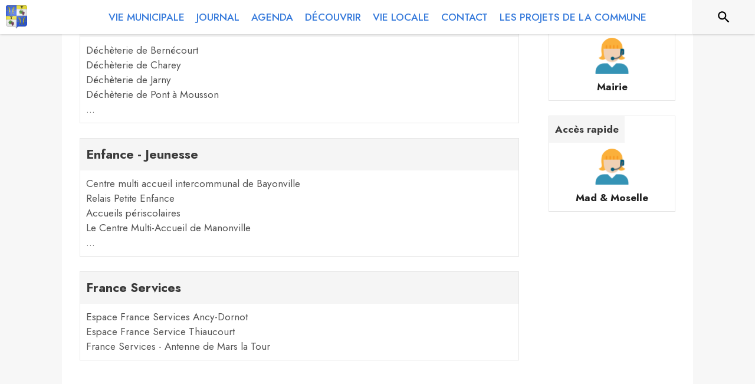

--- FILE ---
content_type: text/html; charset=utf-8
request_url: https://www.thiaucourt.fr/annuaire
body_size: 17438
content:
<!DOCTYPE html><html lang="fr"><head><meta charSet="utf-8"/><meta name="viewport" content="minimum-scale=1, initial-scale=1, width=device-width, shrink-to-fit=no"/><title>Annuaire - Thiaucourt-Regniéville</title><meta name="description" content="Consultez l&#x27;annuaire de Thiaucourt-Regniéville"/><meta property="og:title" content="Annuaire | Thiaucourt-Regniéville"/><meta property="og:description" content="Consultez l&#x27;annuaire de Thiaucourt-Regniéville"/><meta property="og:image" content="https://files.appli-intramuros.com/city_logo/agglo/501/984c3f3ebaeeeb6e76ae81453d20f554_Thiaucourt.png"/><meta property="og:image:url" content="https://files.appli-intramuros.com/city_logo/agglo/501/984c3f3ebaeeeb6e76ae81453d20f554_Thiaucourt.png"/><meta property="og:image:secure_url" content="https://files.appli-intramuros.com/city_logo/agglo/501/984c3f3ebaeeeb6e76ae81453d20f554_Thiaucourt.png"/><meta name="twitter:card" content="summary"/><meta name="twitter:title" content="Annuaire | Thiaucourt-Regniéville"/><meta name="twitter:description" content="Consultez l&#x27;annuaire de Thiaucourt-Regniéville"/><link rel="canonical" href="https://www.thiaucourt.fr/annuaire"/><link rel="preload" href="https://files.appli-intramuros.com/img/websettings/cover/3066/67ab607995daada92816fa50cc074a68_default.jpg" as="image"/><link rel="preload" href="https://files.appli-intramuros.com/img/websettings/cover/3066/6c71f1937f341bc9002e359a6fe504e9_default.jpg" as="image"/><link rel="preload" href="https://files.appli-intramuros.com/city_logo/agglo/501/984c3f3ebaeeeb6e76ae81453d20f554_Thiaucourt.png" as="image"/><meta name="next-head-count" content="16"/><meta name="theme-color" content="#ffffff"/><meta name="emotion-insertion-point" content=""/><style data-emotion="mui-global 0"></style><style data-emotion="mui-global kifk6y">html{-webkit-font-smoothing:antialiased;-moz-osx-font-smoothing:grayscale;box-sizing:border-box;-webkit-text-size-adjust:100%;}*,*::before,*::after{box-sizing:inherit;}strong,b{font-weight:700;}body{margin:0;color:#3a3a3a;font-family:Jost,sans-serif;font-weight:400;font-size:1.0714285714285714rem;line-height:1.5;background-color:#F7F7F7;}@media print{body{background-color:#fff;}}body::backdrop{background-color:#F7F7F7;}</style><style data-emotion="mui b5hn3i qp2tvn ta5v46 pkj5ak gcbzn1 1d7v3j3 169c2c6 s7a2vx 1d3bbye 1lt0fuf 1gwkezf n9uxqp 10c4doa lgim5d 198hg1l tzs92q i4xs9k 1tqofue 80tkbo 6774xl c5mwu3 1sog5kw t7y14d o3f33h 1mdbgsq 12ucryn 1jn7uk3 1eeeyr0 128un9p 28ln3p xzx6mu 15bqboc 1u2wny6 pizwlz 13ltmqx 1wxaqej 1a522ha 19zflsl 1f35cua v3z1wi">.mui-b5hn3i{background-color:transparent;color:#3a3a3a;-webkit-transition:box-shadow 300ms cubic-bezier(0.4, 0, 0.2, 1) 0ms;transition:box-shadow 300ms cubic-bezier(0.4, 0, 0.2, 1) 0ms;box-shadow:0px 2px 4px -1px rgba(0,0,0,0.2),0px 4px 5px 0px rgba(0,0,0,0.14),0px 1px 10px 0px rgba(0,0,0,0.12);display:-webkit-box;display:-webkit-flex;display:-ms-flexbox;display:flex;-webkit-flex-direction:column;-ms-flex-direction:column;flex-direction:column;width:100%;box-sizing:border-box;-webkit-flex-shrink:0;-ms-flex-negative:0;flex-shrink:0;position:-webkit-sticky;position:sticky;z-index:1100;top:0;left:auto;right:0;background-color:#ffffff;color:rgba(0, 0, 0, 0.87);}.mui-qp2tvn{box-sizing:border-box;display:-webkit-box;display:-webkit-flex;display:-ms-flexbox;display:flex;-webkit-box-flex-wrap:wrap;-webkit-flex-wrap:wrap;-ms-flex-wrap:wrap;flex-wrap:wrap;width:100%;-webkit-flex-direction:row;-ms-flex-direction:row;flex-direction:row;-webkit-box-pack:justify;-webkit-justify-content:space-between;justify-content:space-between;-webkit-align-content:space-between;-ms-flex-line-pack:space-between;align-content:space-between;}.mui-ta5v46{box-sizing:border-box;display:-webkit-box;display:-webkit-flex;display:-ms-flexbox;display:flex;-webkit-box-flex-wrap:wrap;-webkit-flex-wrap:wrap;-ms-flex-wrap:wrap;flex-wrap:wrap;width:100%;-webkit-flex-direction:row;-ms-flex-direction:row;flex-direction:row;-webkit-box-pack:center;-ms-flex-pack:center;-webkit-justify-content:center;justify-content:center;-webkit-align-items:flex-start;-webkit-box-align:flex-start;-ms-flex-align:flex-start;align-items:flex-start;}.mui-pkj5ak{box-sizing:border-box;margin:0;-webkit-flex-direction:row;-ms-flex-direction:row;flex-direction:row;-webkit-flex-basis:100%;-ms-flex-preferred-size:100%;flex-basis:100%;-webkit-box-flex:0;-webkit-flex-grow:0;-ms-flex-positive:0;flex-grow:0;max-width:100%;}@media (min-width:600px){.mui-pkj5ak{-webkit-flex-basis:100%;-ms-flex-preferred-size:100%;flex-basis:100%;-webkit-box-flex:0;-webkit-flex-grow:0;-ms-flex-positive:0;flex-grow:0;max-width:100%;}}@media (min-width:960px){.mui-pkj5ak{-webkit-flex-basis:100%;-ms-flex-preferred-size:100%;flex-basis:100%;-webkit-box-flex:0;-webkit-flex-grow:0;-ms-flex-positive:0;flex-grow:0;max-width:100%;}}@media (min-width:1200px){.mui-pkj5ak{-webkit-flex-basis:100%;-ms-flex-preferred-size:100%;flex-basis:100%;-webkit-box-flex:0;-webkit-flex-grow:0;-ms-flex-positive:0;flex-grow:0;max-width:100%;}}@media (min-width:1536px){.mui-pkj5ak{-webkit-flex-basis:100%;-ms-flex-preferred-size:100%;flex-basis:100%;-webkit-box-flex:0;-webkit-flex-grow:0;-ms-flex-positive:0;flex-grow:0;max-width:100%;}}.mui-gcbzn1{box-sizing:border-box;margin:0;-webkit-flex-direction:row;-ms-flex-direction:row;flex-direction:row;-webkit-flex-basis:50%;-ms-flex-preferred-size:50%;flex-basis:50%;-webkit-box-flex:0;-webkit-flex-grow:0;-ms-flex-positive:0;flex-grow:0;max-width:50%;}@media (min-width:600px){.mui-gcbzn1{-webkit-flex-basis:50%;-ms-flex-preferred-size:50%;flex-basis:50%;-webkit-box-flex:0;-webkit-flex-grow:0;-ms-flex-positive:0;flex-grow:0;max-width:50%;}}@media (min-width:960px){.mui-gcbzn1{-webkit-flex-basis:50%;-ms-flex-preferred-size:50%;flex-basis:50%;-webkit-box-flex:0;-webkit-flex-grow:0;-ms-flex-positive:0;flex-grow:0;max-width:50%;}}@media (min-width:1200px){.mui-gcbzn1{-webkit-flex-basis:8.333333%;-ms-flex-preferred-size:8.333333%;flex-basis:8.333333%;-webkit-box-flex:0;-webkit-flex-grow:0;-ms-flex-positive:0;flex-grow:0;max-width:8.333333%;}}@media (min-width:1536px){.mui-gcbzn1{-webkit-flex-basis:8.333333%;-ms-flex-preferred-size:8.333333%;flex-basis:8.333333%;-webkit-box-flex:0;-webkit-flex-grow:0;-ms-flex-positive:0;flex-grow:0;max-width:8.333333%;}}@media (min-width:0px){.mui-gcbzn1{display:block;}}@media (min-width:600px){.mui-gcbzn1{display:block;}}@media (min-width:960px){.mui-gcbzn1{display:block;}}@media (min-width:1200px){.mui-gcbzn1{display:block;}}@media (min-width:1536px){.mui-gcbzn1{display:block;}}.mui-1d7v3j3{box-sizing:border-box;display:-webkit-box;display:-webkit-flex;display:-ms-flexbox;display:flex;-webkit-box-flex-wrap:wrap;-webkit-flex-wrap:wrap;-ms-flex-wrap:wrap;flex-wrap:wrap;width:100%;-webkit-flex-direction:row;-ms-flex-direction:row;flex-direction:row;-webkit-align-items:center;-webkit-box-align:center;-ms-flex-align:center;align-items:center;-webkit-box-pack:start;-ms-flex-pack:start;-webkit-justify-content:flex-start;justify-content:flex-start;}.mui-169c2c6{margin:0;font-family:Jost,sans-serif;font-weight:400;font-size:1.0714285714285714rem;line-height:1.5;}.mui-s7a2vx{box-sizing:border-box;margin:0;-webkit-flex-direction:row;-ms-flex-direction:row;flex-direction:row;-webkit-flex-basis:50%;-ms-flex-preferred-size:50%;flex-basis:50%;-webkit-box-flex:0;-webkit-flex-grow:0;-ms-flex-positive:0;flex-grow:0;max-width:50%;}@media (min-width:600px){.mui-s7a2vx{-webkit-flex-basis:50%;-ms-flex-preferred-size:50%;flex-basis:50%;-webkit-box-flex:0;-webkit-flex-grow:0;-ms-flex-positive:0;flex-grow:0;max-width:50%;}}@media (min-width:960px){.mui-s7a2vx{-webkit-flex-basis:50%;-ms-flex-preferred-size:50%;flex-basis:50%;-webkit-box-flex:0;-webkit-flex-grow:0;-ms-flex-positive:0;flex-grow:0;max-width:50%;}}@media (min-width:1200px){.mui-s7a2vx{-webkit-flex-basis:83.333333%;-ms-flex-preferred-size:83.333333%;flex-basis:83.333333%;-webkit-box-flex:0;-webkit-flex-grow:0;-ms-flex-positive:0;flex-grow:0;max-width:83.333333%;}}@media (min-width:1536px){.mui-s7a2vx{-webkit-flex-basis:83.333333%;-ms-flex-preferred-size:83.333333%;flex-basis:83.333333%;-webkit-box-flex:0;-webkit-flex-grow:0;-ms-flex-positive:0;flex-grow:0;max-width:83.333333%;}}.mui-1d3bbye{box-sizing:border-box;display:-webkit-box;display:-webkit-flex;display:-ms-flexbox;display:flex;-webkit-box-flex-wrap:wrap;-webkit-flex-wrap:wrap;-ms-flex-wrap:wrap;flex-wrap:wrap;width:100%;-webkit-flex-direction:row;-ms-flex-direction:row;flex-direction:row;}.mui-1lt0fuf{box-sizing:border-box;margin:0;-webkit-flex-direction:row;-ms-flex-direction:row;flex-direction:row;-webkit-flex-basis:100%;-ms-flex-preferred-size:100%;flex-basis:100%;-webkit-box-flex:0;-webkit-flex-grow:0;-ms-flex-positive:0;flex-grow:0;max-width:100%;}@media (min-width:600px){.mui-1lt0fuf{-webkit-flex-basis:100%;-ms-flex-preferred-size:100%;flex-basis:100%;-webkit-box-flex:0;-webkit-flex-grow:0;-ms-flex-positive:0;flex-grow:0;max-width:100%;}}@media (min-width:960px){.mui-1lt0fuf{-webkit-flex-basis:100%;-ms-flex-preferred-size:100%;flex-basis:100%;-webkit-box-flex:0;-webkit-flex-grow:0;-ms-flex-positive:0;flex-grow:0;max-width:100%;}}@media (min-width:1200px){.mui-1lt0fuf{-webkit-flex-basis:100%;-ms-flex-preferred-size:100%;flex-basis:100%;-webkit-box-flex:0;-webkit-flex-grow:0;-ms-flex-positive:0;flex-grow:0;max-width:100%;}}@media (min-width:1536px){.mui-1lt0fuf{-webkit-flex-basis:100%;-ms-flex-preferred-size:100%;flex-basis:100%;-webkit-box-flex:0;-webkit-flex-grow:0;-ms-flex-positive:0;flex-grow:0;max-width:100%;}}@media (min-width:0px){.mui-1lt0fuf{display:none;}}@media (min-width:1200px){.mui-1lt0fuf{display:block;}}.mui-1gwkezf{box-sizing:border-box;margin:0;-webkit-flex-direction:row;-ms-flex-direction:row;flex-direction:row;-webkit-flex-basis:100%;-ms-flex-preferred-size:100%;flex-basis:100%;-webkit-box-flex:0;-webkit-flex-grow:0;-ms-flex-positive:0;flex-grow:0;max-width:100%;}@media (min-width:600px){.mui-1gwkezf{-webkit-flex-basis:100%;-ms-flex-preferred-size:100%;flex-basis:100%;-webkit-box-flex:0;-webkit-flex-grow:0;-ms-flex-positive:0;flex-grow:0;max-width:100%;}}@media (min-width:960px){.mui-1gwkezf{-webkit-flex-basis:100%;-ms-flex-preferred-size:100%;flex-basis:100%;-webkit-box-flex:0;-webkit-flex-grow:0;-ms-flex-positive:0;flex-grow:0;max-width:100%;}}@media (min-width:1200px){.mui-1gwkezf{-webkit-flex-basis:100%;-ms-flex-preferred-size:100%;flex-basis:100%;-webkit-box-flex:0;-webkit-flex-grow:0;-ms-flex-positive:0;flex-grow:0;max-width:100%;}}@media (min-width:1536px){.mui-1gwkezf{-webkit-flex-basis:100%;-ms-flex-preferred-size:100%;flex-basis:100%;-webkit-box-flex:0;-webkit-flex-grow:0;-ms-flex-positive:0;flex-grow:0;max-width:100%;}}@media (min-width:0px){.mui-1gwkezf{display:block;}}@media (min-width:1200px){.mui-1gwkezf{display:none;}}.mui-n9uxqp{box-sizing:border-box;display:-webkit-box;display:-webkit-flex;display:-ms-flexbox;display:flex;-webkit-box-flex-wrap:wrap;-webkit-flex-wrap:wrap;-ms-flex-wrap:wrap;flex-wrap:wrap;width:100%;-webkit-flex-direction:row;-ms-flex-direction:row;flex-direction:row;-webkit-align-content:center;-ms-flex-line-pack:center;align-content:center;-webkit-box-pack:end;-ms-flex-pack:end;-webkit-justify-content:flex-end;justify-content:flex-end;}.mui-10c4doa{box-sizing:border-box;margin:0;-webkit-flex-direction:row;-ms-flex-direction:row;flex-direction:row;}@media (min-width:1200px){.mui-10c4doa{-webkit-flex-basis:8.333333%;-ms-flex-preferred-size:8.333333%;flex-basis:8.333333%;-webkit-box-flex:0;-webkit-flex-grow:0;-ms-flex-positive:0;flex-grow:0;max-width:8.333333%;}}@media (min-width:1536px){.mui-10c4doa{-webkit-flex-basis:8.333333%;-ms-flex-preferred-size:8.333333%;flex-basis:8.333333%;-webkit-box-flex:0;-webkit-flex-grow:0;-ms-flex-positive:0;flex-grow:0;max-width:8.333333%;}}@media (min-width:0px){.mui-10c4doa{display:none;}}@media (min-width:600px){.mui-10c4doa{display:none;}}@media (min-width:960px){.mui-10c4doa{display:none;}}@media (min-width:1200px){.mui-10c4doa{display:block;}}@media (min-width:1536px){.mui-10c4doa{display:block;}}.mui-lgim5d{box-sizing:border-box;display:-webkit-box;display:-webkit-flex;display:-ms-flexbox;display:flex;-webkit-box-flex-wrap:wrap;-webkit-flex-wrap:wrap;-ms-flex-wrap:wrap;flex-wrap:wrap;width:100%;-webkit-flex-direction:column;-ms-flex-direction:column;flex-direction:column;-webkit-align-items:center;-webkit-box-align:center;-ms-flex-align:center;align-items:center;-webkit-box-pack:center;-ms-flex-pack:center;-webkit-justify-content:center;justify-content:center;}.mui-lgim5d>.MuiGrid-item{max-width:none;}.mui-198hg1l{box-sizing:border-box;-webkit-flex-direction:row;-ms-flex-direction:row;flex-direction:row;}@media (min-width:0px){.mui-198hg1l{display:none;}}@media (min-width:600px){.mui-198hg1l{display:none;}}@media (min-width:960px){.mui-198hg1l{display:block;}}@media (min-width:1200px){.mui-198hg1l{display:block;}}@media (min-width:1536px){.mui-198hg1l{display:block;}}.mui-tzs92q{box-sizing:border-box;display:-webkit-box;display:-webkit-flex;display:-ms-flexbox;display:flex;-webkit-box-flex-wrap:wrap;-webkit-flex-wrap:wrap;-ms-flex-wrap:wrap;flex-wrap:wrap;width:100%;-webkit-flex-direction:row;-ms-flex-direction:row;flex-direction:row;-webkit-box-pack:center;-ms-flex-pack:center;-webkit-justify-content:center;justify-content:center;-webkit-align-items:center;-webkit-box-align:center;-ms-flex-align:center;align-items:center;}.mui-i4xs9k:before{display:block;content:"";width:100%;height:100%;position:absolute;left:0;top:0;right:0;bottom:0;}.mui-1tqofue{-webkit-user-select:none;-moz-user-select:none;-ms-user-select:none;user-select:none;width:1em;height:1em;display:inline-block;fill:currentColor;-webkit-flex-shrink:0;-ms-flex-negative:0;flex-shrink:0;-webkit-transition:fill 200ms cubic-bezier(0.4, 0, 0.2, 1) 0ms;transition:fill 200ms cubic-bezier(0.4, 0, 0.2, 1) 0ms;font-size:1.6071428571428572rem;}@media (min-width:0px){.mui-1tqofue{display:none;}}@media (min-width:960px){.mui-1tqofue{display:block;}}@media (min-width:1536px){.mui-1tqofue{display:none;}}.mui-80tkbo{-webkit-user-select:none;-moz-user-select:none;-ms-user-select:none;user-select:none;width:1em;height:1em;display:inline-block;fill:currentColor;-webkit-flex-shrink:0;-ms-flex-negative:0;flex-shrink:0;-webkit-transition:fill 200ms cubic-bezier(0.4, 0, 0.2, 1) 0ms;transition:fill 200ms cubic-bezier(0.4, 0, 0.2, 1) 0ms;font-size:1.6071428571428572rem;}@media (min-width:0px){.mui-80tkbo{display:none;}}@media (min-width:600px){.mui-80tkbo{display:none;}}@media (min-width:960px){.mui-80tkbo{display:none;}}@media (min-width:1200px){.mui-80tkbo{display:none;}}@media (min-width:1536px){.mui-80tkbo{display:block;}}.mui-6774xl{margin:0;font-family:Jost,sans-serif;font-weight:400;font-size:1.0714285714285714rem;line-height:1.5;}@media (min-width:0px){.mui-6774xl{display:none;}}@media (min-width:600px){.mui-6774xl{display:none;}}@media (min-width:960px){.mui-6774xl{display:none;}}@media (min-width:1200px){.mui-6774xl{display:none;}}@media (min-width:1536px){.mui-6774xl{display:block;}}.mui-c5mwu3{box-sizing:border-box;display:-webkit-box;display:-webkit-flex;display:-ms-flexbox;display:flex;-webkit-box-flex-wrap:wrap;-webkit-flex-wrap:wrap;-ms-flex-wrap:wrap;flex-wrap:wrap;width:100%;-webkit-flex-direction:column;-ms-flex-direction:column;flex-direction:column;-webkit-box-pack:start;-ms-flex-pack:start;-webkit-justify-content:flex-start;justify-content:flex-start;-webkit-align-items:center;-webkit-box-align:center;-ms-flex-align:center;align-items:center;}.mui-c5mwu3>.MuiGrid-item{max-width:none;}.mui-1sog5kw{margin:0;font-family:Jost,sans-serif;font-weight:400;font-size:2.2767857142857144rem;line-height:1.235;text-align:right;}.mui-t7y14d{box-sizing:border-box;margin:0;-webkit-flex-direction:row;-ms-flex-direction:row;flex-direction:row;-webkit-flex-basis:100%;-ms-flex-preferred-size:100%;flex-basis:100%;-webkit-box-flex:0;-webkit-flex-grow:0;-ms-flex-positive:0;flex-grow:0;max-width:100%;}@media (min-width:600px){.mui-t7y14d{-webkit-flex-basis:66.666667%;-ms-flex-preferred-size:66.666667%;flex-basis:66.666667%;-webkit-box-flex:0;-webkit-flex-grow:0;-ms-flex-positive:0;flex-grow:0;max-width:66.666667%;}}@media (min-width:960px){.mui-t7y14d{-webkit-flex-basis:75%;-ms-flex-preferred-size:75%;flex-basis:75%;-webkit-box-flex:0;-webkit-flex-grow:0;-ms-flex-positive:0;flex-grow:0;max-width:75%;}}@media (min-width:1200px){.mui-t7y14d{-webkit-flex-basis:75%;-ms-flex-preferred-size:75%;flex-basis:75%;-webkit-box-flex:0;-webkit-flex-grow:0;-ms-flex-positive:0;flex-grow:0;max-width:75%;}}@media (min-width:1536px){.mui-t7y14d{-webkit-flex-basis:75%;-ms-flex-preferred-size:75%;flex-basis:75%;-webkit-box-flex:0;-webkit-flex-grow:0;-ms-flex-positive:0;flex-grow:0;max-width:75%;}}.mui-o3f33h{background-color:transparent;color:#3a3a3a;-webkit-transition:box-shadow 300ms cubic-bezier(0.4, 0, 0.2, 1) 0ms;transition:box-shadow 300ms cubic-bezier(0.4, 0, 0.2, 1) 0ms;border-radius:4px;box-shadow:0px 2px 1px -1px rgba(0,0,0,0.2),0px 1px 1px 0px rgba(0,0,0,0.14),0px 1px 3px 0px rgba(0,0,0,0.12);overflow:hidden;}.mui-1mdbgsq{box-sizing:border-box;display:-webkit-box;display:-webkit-flex;display:-ms-flexbox;display:flex;-webkit-box-flex-wrap:wrap;-webkit-flex-wrap:wrap;-ms-flex-wrap:wrap;flex-wrap:wrap;width:100%;-webkit-flex-direction:column;-ms-flex-direction:column;flex-direction:column;-webkit-box-pack:center;-ms-flex-pack:center;-webkit-justify-content:center;justify-content:center;-webkit-align-items:flex-start;-webkit-box-align:flex-start;-ms-flex-align:flex-start;align-items:flex-start;}.mui-1mdbgsq>.MuiGrid-item{max-width:none;}.mui-12ucryn{margin:0;font-family:Jost,sans-serif;font-weight:500;font-size:1.3392857142857142rem;line-height:1.6;text-align:center;}.mui-1jn7uk3{box-sizing:border-box;display:-webkit-box;display:-webkit-flex;display:-ms-flexbox;display:flex;-webkit-box-flex-wrap:wrap;-webkit-flex-wrap:wrap;-ms-flex-wrap:wrap;flex-wrap:wrap;width:100%;-webkit-flex-direction:column;-ms-flex-direction:column;flex-direction:column;-webkit-box-pack:start;-ms-flex-pack:start;-webkit-justify-content:flex-start;justify-content:flex-start;-webkit-align-items:flex-start;-webkit-box-align:flex-start;-ms-flex-align:flex-start;align-items:flex-start;}.mui-1jn7uk3>.MuiGrid-item{max-width:none;}.mui-1eeeyr0{box-sizing:border-box;margin:0;-webkit-flex-direction:row;-ms-flex-direction:row;flex-direction:row;-webkit-flex-basis:100%;-ms-flex-preferred-size:100%;flex-basis:100%;-webkit-box-flex:0;-webkit-flex-grow:0;-ms-flex-positive:0;flex-grow:0;max-width:100%;}@media (min-width:600px){.mui-1eeeyr0{-webkit-flex-basis:33.333333%;-ms-flex-preferred-size:33.333333%;flex-basis:33.333333%;-webkit-box-flex:0;-webkit-flex-grow:0;-ms-flex-positive:0;flex-grow:0;max-width:33.333333%;}}@media (min-width:960px){.mui-1eeeyr0{-webkit-flex-basis:25%;-ms-flex-preferred-size:25%;flex-basis:25%;-webkit-box-flex:0;-webkit-flex-grow:0;-ms-flex-positive:0;flex-grow:0;max-width:25%;}}@media (min-width:1200px){.mui-1eeeyr0{-webkit-flex-basis:25%;-ms-flex-preferred-size:25%;flex-basis:25%;-webkit-box-flex:0;-webkit-flex-grow:0;-ms-flex-positive:0;flex-grow:0;max-width:25%;}}@media (min-width:1536px){.mui-1eeeyr0{-webkit-flex-basis:25%;-ms-flex-preferred-size:25%;flex-basis:25%;-webkit-box-flex:0;-webkit-flex-grow:0;-ms-flex-positive:0;flex-grow:0;max-width:25%;}}.mui-128un9p{margin:0;font-family:Jost,sans-serif;font-weight:400;font-size:1.0714285714285714rem;line-height:1.5;text-align:center;}.mui-28ln3p{box-sizing:border-box;display:-webkit-box;display:-webkit-flex;display:-ms-flexbox;display:flex;-webkit-box-flex-wrap:wrap;-webkit-flex-wrap:wrap;-ms-flex-wrap:wrap;flex-wrap:wrap;width:100%;-webkit-flex-direction:column;-ms-flex-direction:column;flex-direction:column;-webkit-box-pack:center;-ms-flex-pack:center;-webkit-justify-content:center;justify-content:center;-webkit-align-items:center;-webkit-box-align:center;-ms-flex-align:center;align-items:center;}.mui-28ln3p>.MuiGrid-item{max-width:none;}.mui-xzx6mu{box-sizing:border-box;display:-webkit-box;display:-webkit-flex;display:-ms-flexbox;display:flex;-webkit-box-flex-wrap:wrap;-webkit-flex-wrap:wrap;-ms-flex-wrap:wrap;flex-wrap:wrap;width:100%;-webkit-flex-direction:column;-ms-flex-direction:column;flex-direction:column;-webkit-box-pack:end;-ms-flex-pack:end;-webkit-justify-content:flex-end;justify-content:flex-end;-webkit-align-items:center;-webkit-box-align:center;-ms-flex-align:center;align-items:center;}.mui-xzx6mu>.MuiGrid-item{max-width:none;}.mui-15bqboc{box-sizing:border-box;display:-webkit-box;display:-webkit-flex;display:-ms-flexbox;display:flex;-webkit-box-flex-wrap:wrap;-webkit-flex-wrap:wrap;-ms-flex-wrap:wrap;flex-wrap:wrap;width:100%;-webkit-flex-direction:row;-ms-flex-direction:row;flex-direction:row;-webkit-box-pack:start;-ms-flex-pack:start;-webkit-justify-content:flex-start;justify-content:flex-start;-webkit-align-items:flex-start;-webkit-box-align:flex-start;-ms-flex-align:flex-start;align-items:flex-start;}.mui-1u2wny6{box-sizing:border-box;margin:0;-webkit-flex-direction:row;-ms-flex-direction:row;flex-direction:row;-webkit-flex-basis:100%;-ms-flex-preferred-size:100%;flex-basis:100%;-webkit-box-flex:0;-webkit-flex-grow:0;-ms-flex-positive:0;flex-grow:0;max-width:100%;}@media (min-width:600px){.mui-1u2wny6{-webkit-flex-basis:50%;-ms-flex-preferred-size:50%;flex-basis:50%;-webkit-box-flex:0;-webkit-flex-grow:0;-ms-flex-positive:0;flex-grow:0;max-width:50%;}}@media (min-width:960px){.mui-1u2wny6{-webkit-flex-basis:33.333333%;-ms-flex-preferred-size:33.333333%;flex-basis:33.333333%;-webkit-box-flex:0;-webkit-flex-grow:0;-ms-flex-positive:0;flex-grow:0;max-width:33.333333%;}}@media (min-width:1200px){.mui-1u2wny6{-webkit-flex-basis:33.333333%;-ms-flex-preferred-size:33.333333%;flex-basis:33.333333%;-webkit-box-flex:0;-webkit-flex-grow:0;-ms-flex-positive:0;flex-grow:0;max-width:33.333333%;}}@media (min-width:1536px){.mui-1u2wny6{-webkit-flex-basis:33.333333%;-ms-flex-preferred-size:33.333333%;flex-basis:33.333333%;-webkit-box-flex:0;-webkit-flex-grow:0;-ms-flex-positive:0;flex-grow:0;max-width:33.333333%;}}.mui-pizwlz{margin:0;font-family:Jost,sans-serif;font-weight:400;font-size:1.0714285714285714rem;line-height:1.5;text-align:left;color:#003057;}.mui-13ltmqx{margin:0;font-family:Jost,sans-serif;font-weight:400;font-size:0.9375rem;line-height:1.43;text-align:left;}.mui-1wxaqej{box-sizing:border-box;margin:0;-webkit-flex-direction:row;-ms-flex-direction:row;flex-direction:row;}.mui-1a522ha{-webkit-user-select:none;-moz-user-select:none;-ms-user-select:none;user-select:none;width:1em;height:1em;display:inline-block;fill:currentColor;-webkit-flex-shrink:0;-ms-flex-negative:0;flex-shrink:0;-webkit-transition:fill 200ms cubic-bezier(0.4, 0, 0.2, 1) 0ms;transition:fill 200ms cubic-bezier(0.4, 0, 0.2, 1) 0ms;font-size:1.6071428571428572rem;}.mui-19zflsl{margin:0;font-family:Jost,sans-serif;font-weight:500;font-size:0.9375rem;line-height:1.57;}.mui-1f35cua{margin:0;font-family:Jost,sans-serif;font-weight:500;font-size:0.9375rem;line-height:1.57;text-align:left;}.mui-v3z1wi{box-sizing:border-box;display:-webkit-box;display:-webkit-flex;display:-ms-flexbox;display:flex;-webkit-box-flex-wrap:wrap;-webkit-flex-wrap:wrap;-ms-flex-wrap:wrap;flex-wrap:wrap;width:100%;-webkit-flex-direction:row;-ms-flex-direction:row;flex-direction:row;-webkit-align-items:center;-webkit-box-align:center;-ms-flex-align:center;align-items:center;}</style><link rel="preconnect" href="https://drfogfql429fi.cloudfront.net"/><link rel="preconnect" href="https://def773hwqc19t.cloudfront.net"/><link rel="preconnect" href="https://files.appli-intramuros.com"/><link rel="preconnect" href="https://fonts.googleapis.com"/><link rel="preconnect" href="https://fonts.gstatic.com"/><link rel="preconnect" href="https://cdnjs.cloudflare.com"/><meta name="apple-itunes-app" content="app-id=1312850573"/><meta name="google-play-app" content="app-id=com.intramuros.Intramuros.production"/><link rel="shortcut icon" href="/favicon.ico"/><link rel="icon" type="image/png" href="/favicon.png"/><link rel="apple-touch-icon" href="/touch_icon.png"/><link rel="android-touch-icon" href="/touch_icon.png"/><link rel="preconnect" href="https://fonts.gstatic.com" crossorigin /><link data-next-font="" rel="preconnect" href="/" crossorigin="anonymous"/><link rel="preload" href="https://drfogfql429fi.cloudfront.net/intramuros-web/production/_next/static/css/05976ed9c1ce7938.css" as="style"/><link rel="stylesheet" href="https://drfogfql429fi.cloudfront.net/intramuros-web/production/_next/static/css/05976ed9c1ce7938.css" data-n-g=""/><link rel="preload" href="https://drfogfql429fi.cloudfront.net/intramuros-web/production/_next/static/css/36b9a24ce3de0d88.css" as="style"/><link rel="stylesheet" href="https://drfogfql429fi.cloudfront.net/intramuros-web/production/_next/static/css/36b9a24ce3de0d88.css" data-n-p=""/><link rel="preload" href="https://drfogfql429fi.cloudfront.net/intramuros-web/production/_next/static/css/5bf24cff116db305.css" as="style"/><link rel="stylesheet" href="https://drfogfql429fi.cloudfront.net/intramuros-web/production/_next/static/css/5bf24cff116db305.css"/><noscript data-n-css=""></noscript><script defer="" nomodule="" src="https://drfogfql429fi.cloudfront.net/intramuros-web/production/_next/static/chunks/polyfills-78c92fac7aa8fdd8.js"></script><script defer="" src="https://drfogfql429fi.cloudfront.net/intramuros-web/production/_next/static/chunks/4038.da5fbb3215c1d0fb.js"></script><script defer="" src="https://drfogfql429fi.cloudfront.net/intramuros-web/production/_next/static/chunks/5556.59657046b0c4ac4d.js"></script><script defer="" src="https://drfogfql429fi.cloudfront.net/intramuros-web/production/_next/static/chunks/95b64a6e-700dd193127cb62d.js"></script><script defer="" src="https://drfogfql429fi.cloudfront.net/intramuros-web/production/_next/static/chunks/252f366e-163386ccbad0d6f9.js"></script><script defer="" src="https://drfogfql429fi.cloudfront.net/intramuros-web/production/_next/static/chunks/6413-d589481b08797482.js"></script><script defer="" src="https://drfogfql429fi.cloudfront.net/intramuros-web/production/_next/static/chunks/2679-2b6d9cdb66aa0151.js"></script><script defer="" src="https://drfogfql429fi.cloudfront.net/intramuros-web/production/_next/static/chunks/3029-31e79c82113164e0.js"></script><script defer="" src="https://drfogfql429fi.cloudfront.net/intramuros-web/production/_next/static/chunks/3238-1488495231384774.js"></script><script defer="" src="https://drfogfql429fi.cloudfront.net/intramuros-web/production/_next/static/chunks/2139-363e511ff20e2e4f.js"></script><script defer="" src="https://drfogfql429fi.cloudfront.net/intramuros-web/production/_next/static/chunks/1878-fabd404b21fd9a0f.js"></script><script defer="" src="https://drfogfql429fi.cloudfront.net/intramuros-web/production/_next/static/chunks/3926-1afd9956f3635f88.js"></script><script defer="" src="https://drfogfql429fi.cloudfront.net/intramuros-web/production/_next/static/chunks/3318-60c39ed65934a461.js"></script><script defer="" src="https://drfogfql429fi.cloudfront.net/intramuros-web/production/_next/static/chunks/9480-4e77a1db24f4f2be.js"></script><script defer="" src="https://drfogfql429fi.cloudfront.net/intramuros-web/production/_next/static/chunks/2046-1e716281673d65c7.js"></script><script defer="" src="https://drfogfql429fi.cloudfront.net/intramuros-web/production/_next/static/chunks/4068.8fb6f3b1fb1da5f2.js"></script><script src="https://drfogfql429fi.cloudfront.net/intramuros-web/production/_next/static/chunks/webpack-1a2b937227ca79f6.js" defer=""></script><script src="https://drfogfql429fi.cloudfront.net/intramuros-web/production/_next/static/chunks/framework-0e8d27528ba61906.js" defer=""></script><script src="https://drfogfql429fi.cloudfront.net/intramuros-web/production/_next/static/chunks/main-4306f372b32c44e3.js" defer=""></script><script src="https://drfogfql429fi.cloudfront.net/intramuros-web/production/_next/static/chunks/pages/_app-229b66f8c6845b56.js" defer=""></script><script src="https://drfogfql429fi.cloudfront.net/intramuros-web/production/_next/static/chunks/ff239f9d-9f616e1fde25b05a.js" defer=""></script><script src="https://drfogfql429fi.cloudfront.net/intramuros-web/production/_next/static/chunks/7206-78c5d6ef6f92f0f6.js" defer=""></script><script src="https://drfogfql429fi.cloudfront.net/intramuros-web/production/_next/static/chunks/4466-9bd3ad11ca2dcfdb.js" defer=""></script><script src="https://drfogfql429fi.cloudfront.net/intramuros-web/production/_next/static/chunks/7769-1a1f11ff6d330dd0.js" defer=""></script><script src="https://drfogfql429fi.cloudfront.net/intramuros-web/production/_next/static/chunks/8163-ce1e325298c2c0a4.js" defer=""></script><script src="https://drfogfql429fi.cloudfront.net/intramuros-web/production/_next/static/chunks/5956-b001b8c1c44eeecb.js" defer=""></script><script src="https://drfogfql429fi.cloudfront.net/intramuros-web/production/_next/static/chunks/9385-ef6bb21f9470e55d.js" defer=""></script><script src="https://drfogfql429fi.cloudfront.net/intramuros-web/production/_next/static/chunks/6276-efcae389a8496593.js" defer=""></script><script src="https://drfogfql429fi.cloudfront.net/intramuros-web/production/_next/static/chunks/7264-919eb2b15322f65b.js" defer=""></script><script src="https://drfogfql429fi.cloudfront.net/intramuros-web/production/_next/static/chunks/3889-e6b3bbc75ce13ef8.js" defer=""></script><script src="https://drfogfql429fi.cloudfront.net/intramuros-web/production/_next/static/chunks/2954-e4a7bf40c7a09cc9.js" defer=""></script><script src="https://drfogfql429fi.cloudfront.net/intramuros-web/production/_next/static/chunks/5975-23a045641e15b40f.js" defer=""></script><script src="https://drfogfql429fi.cloudfront.net/intramuros-web/production/_next/static/chunks/5577-6cf1e73dc98bda10.js" defer=""></script><script src="https://drfogfql429fi.cloudfront.net/intramuros-web/production/_next/static/chunks/934-2820617571575764.js" defer=""></script><script src="https://drfogfql429fi.cloudfront.net/intramuros-web/production/_next/static/chunks/1686-5a3a73538fc14d78.js" defer=""></script><script src="https://drfogfql429fi.cloudfront.net/intramuros-web/production/_next/static/chunks/9381-8277cd2931427b0e.js" defer=""></script><script src="https://drfogfql429fi.cloudfront.net/intramuros-web/production/_next/static/chunks/4000-4d6f4384a224a355.js" defer=""></script><script src="https://drfogfql429fi.cloudfront.net/intramuros-web/production/_next/static/chunks/2783-7b6c97e43bd28399.js" defer=""></script><script src="https://drfogfql429fi.cloudfront.net/intramuros-web/production/_next/static/chunks/2829-ee0a7350d70d2404.js" defer=""></script><script src="https://drfogfql429fi.cloudfront.net/intramuros-web/production/_next/static/chunks/7820-fa8ebbef9d586aec.js" defer=""></script><script src="https://drfogfql429fi.cloudfront.net/intramuros-web/production/_next/static/chunks/3015-16ba765c5d7731ba.js" defer=""></script><script src="https://drfogfql429fi.cloudfront.net/intramuros-web/production/_next/static/chunks/8425-89dc68a8c509b3ef.js" defer=""></script><script src="https://drfogfql429fi.cloudfront.net/intramuros-web/production/_next/static/chunks/pages/%5BcityCode%5D/annuaire-c75fa8059d102133.js" defer=""></script><script src="https://drfogfql429fi.cloudfront.net/intramuros-web/production/_next/static/9ZX3XeXXvRHi5zUF43z4W/_buildManifest.js" defer=""></script><script src="https://drfogfql429fi.cloudfront.net/intramuros-web/production/_next/static/9ZX3XeXXvRHi5zUF43z4W/_ssgManifest.js" defer=""></script><style id="__jsx-70b26032288ffed7">.line-clamp-1.jsx-70b26032288ffed7{display:-webkit-box;-webkit-box-orient:vertical;-webkit-line-clamp:1;overflow:hidden;-o-text-overflow:ellipsis;text-overflow:ellipsis}.line-clamp-2.jsx-70b26032288ffed7{display:-webkit-box;-webkit-box-orient:vertical;-webkit-line-clamp:2;overflow:hidden;-o-text-overflow:ellipsis;text-overflow:ellipsis}.line-clamp-3.jsx-70b26032288ffed7{display:-webkit-box;-webkit-box-orient:vertical;-webkit-line-clamp:3;overflow:hidden;-o-text-overflow:ellipsis;text-overflow:ellipsis}</style><style id="jss-server-side">.jss1{width:100%;max-width:1070px;min-height:calc(100vh - 40px - 55px - 60px - 42px);padding-left:5px;padding-right:5px}.jss2{display:flex;min-height:100vh;flex-direction:column}.jss3{width:100%;max-width:1070px;min-height:calc(100vh - 60px - 120px - 280px);padding-left:5px;padding-right:5px;scroll-margin-top:110px}.jss4{width:100%;max-width:1070px;padding-left:5px;padding-right:5px}.jss5{width:100%;max-width:1070px}.jss6{width:100%;margin-bottom:60px}.jss60{margin:0;padding:16px;text-align:center}.jss61{top:8px;color:#9e9e9e;right:8px;position:absolute}.jss62{color:#fff;margin:5px;background:#003057}.jss62:hover{background:#003057}.jss63{color:#003057;margin:5px;background:#fff}.jss56{max-width:100%;max-height:105px;border-radius:3px}.jss57{height:105px;margin-bottom:15px}.jss58{color:#000;font-weight:700}.jss59{display:inline-block;margin-right:5px}.jss12:focus-visible{opacity:1!important;z-index:0;-webkit-appearance:none;appearance:none}.jss13{transition:transform .3s;font-weight:400}.jss13:hover{transform:scale(1.05) translate(3px,0)}.jss14{height:8px;display:flex;justify-content:center}@media (min-width:600px){.jss15:hover{color:#fff}}.jss16{padding-left:2px;padding-right:2px}.jss17{top:60px;width:100%;display:block;position:fixed;box-shadow:0 3px 2px grey;max-height:calc(100vh - 60px);overflow-y:auto;list-style-type:none}.jss18{padding-bottom:0}@media (max-width:1199.95px){.jss18{padding:20px 0}}@media (min-width:1200px){.jss18{height:100%;display:flex;align-items:center;justify-content:center}}.jss19{display:flex;position:relative;align-items:center}.jss19:hover{opacity:.9}.jss20{display:grid;transition:grid-template-rows .5s ease-out;grid-template-rows:0fr}.jss21{display:grid;transition:grid-template-rows .5s ease-out;grid-template-rows:1fr}.jss22{overflow:hidden}.jss23{opacity:.7}.jss23:hover{opacity:.9}.jss24{width:100%;cursor:default;display:flex;flex-wrap:wrap;padding-left:0;scrollbar-width:none}.jss25{width:0%;transition:width .4s ease-out}.jss26{width:30%;transition:width .4s ease-out}.jss8{box-shadow:0 0 4px rgba(0,0,0,.25);min-height:55px;align-items:center;flex-direction:row;justify-content:center}.jss9{height:100%;max-width:160px}.jss10{height:58px;position:relative}.jss11{width:100%}.jss44{width:100%;aspect-ratio:5/1;background-size:cover;background-image:url(https://files.appli-intramuros.com/img/websettings/cover/3066/67ab607995daada92816fa50cc074a68_default.jpg);background-repeat:no-repeat;background-position-x:center;background-position-y:center}@media (max-width:1199.95px){.jss44{aspect-ratio:2/1;background-image:url(https://files.appli-intramuros.com/img/websettings/cover/3066/6c71f1937f341bc9002e359a6fe504e9_default.jpg)}}.jss27{width:100%;max-width:1070px;padding-left:25px;padding-right:25px}.jss28{align-self:flex-end;padding-top:20px;padding-left:20px;padding-right:20px;padding-bottom:5px;justify-content:flex-end}@media (max-width:1199.95px){.jss28{align-self:flex-start;justify-content:flex-start}}.jss29{color:inherit;padding-left:10px;margin-bottom:10px;text-decoration:none}.jss30{width:40px;height:40px}@media (max-width:1199.95px){.jss30{width:30px;height:30px}}.jss31{background:#fff;margin-top:-3px;margin-left:10px;padding-left:7px;border-radius:20px;margin-bottom:10px;padding-right:7px}.jss32{max-width:35px;max-height:30px;margin-right:10px}@media (min-width:0px) and (max-width:599.95px){.jss32{max-height:20px}}.jss33{height:100%;display:flex}.jss34{min-height:130px}.jss35{max-width:100%;background:0 0;margin-top:-30px;max-height:150px;border-radius:3px}@media (max-width:1199.95px){.jss35{align-self:flex-end;margin-top:-15px;max-height:100px}}.jss36{max-width:40%;padding-bottom:10px}@media (max-width:1199.95px){.jss36{padding-bottom:0}}.jss37{padding-top:10px;padding-left:20px;padding-bottom:10px}@media (max-width:1199.95px){.jss37{padding-left:0}}.jss38{font-weight:600}@media (max-width:599.95px){.jss38{font-size:2rem}}.jss39{font-weight:600}@media (max-width:599.95px){.jss39{font-size:.8rem}}.jss40{background:#fff}.jss41{color:#367adb}.jss42{color:#707070}.jss46{cursor:pointer;box-shadow:none;margin-top:0;margin-left:25px;border-color:rgba(0,0,0,.1);border-style:solid;border-width:1px;margin-right:25px;border-radius:0;margin-bottom:25px;background-color:transparent}.jss47{margin:0;padding-top:10px;padding-left:10px;padding-right:10px;padding-bottom:10px;background-color:#fff}.jss48{font-weight:bolder;padding-top:10px;padding-left:10px;padding-right:10px;padding-bottom:10px}.jss49{color:#535353}.jss50{color:#fff}.jss51{cursor:pointer;box-shadow:none;margin-top:0;margin-left:25px;border-color:rgba(0,0,0,.1);border-style:solid;border-width:1px;margin-right:25px;border-radius:0;margin-bottom:25px;background-color:transparent}.jss52{margin:0;padding-top:10px;padding-left:10px;padding-right:10px;padding-bottom:10px;background-color:#fff}.jss53{padding-top:10px}.jss54{font-weight:bolder;padding-top:10px;padding-left:10px;padding-right:10px;padding-bottom:10px;background-color:rgba(235,235,235,.5)}.jss55{color:#232323;word-wrap:break-word;font-weight:bolder}.jss45{padding-top:5px;border-radius:0;padding-bottom:5px}.jss7{background:#fff;margin-top:-155px;padding-bottom:20px}@media (min-width:1200px){.jss7{margin-top:-200px}}@media (max-width:1199.95px){.jss7{margin-top:0}}</style><style id="__jsx-70b26032288ffed7">.line-clamp-1.jsx-70b26032288ffed7{display:-webkit-box;-webkit-box-orient:vertical;-webkit-line-clamp:1;overflow:hidden;-o-text-overflow:ellipsis;text-overflow:ellipsis}.line-clamp-2.jsx-70b26032288ffed7{display:-webkit-box;-webkit-box-orient:vertical;-webkit-line-clamp:2;overflow:hidden;-o-text-overflow:ellipsis;text-overflow:ellipsis}.line-clamp-3.jsx-70b26032288ffed7{display:-webkit-box;-webkit-box-orient:vertical;-webkit-line-clamp:3;overflow:hidden;-o-text-overflow:ellipsis;text-overflow:ellipsis}</style><style data-href="https://fonts.googleapis.com/css2?family=Jost:wght@300;400;500;600;700&display=swap">@font-face{font-family:'Jost';font-style:normal;font-weight:300;font-display:swap;src:url(https://fonts.gstatic.com/s/jost/v20/92zPtBhPNqw79Ij1E865zBUv7mz9JQVF.woff) format('woff')}@font-face{font-family:'Jost';font-style:normal;font-weight:400;font-display:swap;src:url(https://fonts.gstatic.com/s/jost/v20/92zPtBhPNqw79Ij1E865zBUv7myjJQVF.woff) format('woff')}@font-face{font-family:'Jost';font-style:normal;font-weight:500;font-display:swap;src:url(https://fonts.gstatic.com/s/jost/v20/92zPtBhPNqw79Ij1E865zBUv7myRJQVF.woff) format('woff')}@font-face{font-family:'Jost';font-style:normal;font-weight:600;font-display:swap;src:url(https://fonts.gstatic.com/s/jost/v20/92zPtBhPNqw79Ij1E865zBUv7mx9IgVF.woff) format('woff')}@font-face{font-family:'Jost';font-style:normal;font-weight:700;font-display:swap;src:url(https://fonts.gstatic.com/s/jost/v20/92zPtBhPNqw79Ij1E865zBUv7mxEIgVF.woff) format('woff')}@font-face{font-family:'Jost';font-style:normal;font-weight:300;font-display:swap;src:url(https://fonts.gstatic.com/s/jost/v20/92zatBhPNqw73oDd4jQmfxIC7w.woff2) format('woff2');unicode-range:U+0301,U+0400-045F,U+0490-0491,U+04B0-04B1,U+2116}@font-face{font-family:'Jost';font-style:normal;font-weight:300;font-display:swap;src:url(https://fonts.gstatic.com/s/jost/v20/92zatBhPNqw73ord4jQmfxIC7w.woff2) format('woff2');unicode-range:U+0100-02BA,U+02BD-02C5,U+02C7-02CC,U+02CE-02D7,U+02DD-02FF,U+0304,U+0308,U+0329,U+1D00-1DBF,U+1E00-1E9F,U+1EF2-1EFF,U+2020,U+20A0-20AB,U+20AD-20C0,U+2113,U+2C60-2C7F,U+A720-A7FF}@font-face{font-family:'Jost';font-style:normal;font-weight:300;font-display:swap;src:url(https://fonts.gstatic.com/s/jost/v20/92zatBhPNqw73oTd4jQmfxI.woff2) format('woff2');unicode-range:U+0000-00FF,U+0131,U+0152-0153,U+02BB-02BC,U+02C6,U+02DA,U+02DC,U+0304,U+0308,U+0329,U+2000-206F,U+20AC,U+2122,U+2191,U+2193,U+2212,U+2215,U+FEFF,U+FFFD}@font-face{font-family:'Jost';font-style:normal;font-weight:400;font-display:swap;src:url(https://fonts.gstatic.com/s/jost/v20/92zatBhPNqw73oDd4jQmfxIC7w.woff2) format('woff2');unicode-range:U+0301,U+0400-045F,U+0490-0491,U+04B0-04B1,U+2116}@font-face{font-family:'Jost';font-style:normal;font-weight:400;font-display:swap;src:url(https://fonts.gstatic.com/s/jost/v20/92zatBhPNqw73ord4jQmfxIC7w.woff2) format('woff2');unicode-range:U+0100-02BA,U+02BD-02C5,U+02C7-02CC,U+02CE-02D7,U+02DD-02FF,U+0304,U+0308,U+0329,U+1D00-1DBF,U+1E00-1E9F,U+1EF2-1EFF,U+2020,U+20A0-20AB,U+20AD-20C0,U+2113,U+2C60-2C7F,U+A720-A7FF}@font-face{font-family:'Jost';font-style:normal;font-weight:400;font-display:swap;src:url(https://fonts.gstatic.com/s/jost/v20/92zatBhPNqw73oTd4jQmfxI.woff2) format('woff2');unicode-range:U+0000-00FF,U+0131,U+0152-0153,U+02BB-02BC,U+02C6,U+02DA,U+02DC,U+0304,U+0308,U+0329,U+2000-206F,U+20AC,U+2122,U+2191,U+2193,U+2212,U+2215,U+FEFF,U+FFFD}@font-face{font-family:'Jost';font-style:normal;font-weight:500;font-display:swap;src:url(https://fonts.gstatic.com/s/jost/v20/92zatBhPNqw73oDd4jQmfxIC7w.woff2) format('woff2');unicode-range:U+0301,U+0400-045F,U+0490-0491,U+04B0-04B1,U+2116}@font-face{font-family:'Jost';font-style:normal;font-weight:500;font-display:swap;src:url(https://fonts.gstatic.com/s/jost/v20/92zatBhPNqw73ord4jQmfxIC7w.woff2) format('woff2');unicode-range:U+0100-02BA,U+02BD-02C5,U+02C7-02CC,U+02CE-02D7,U+02DD-02FF,U+0304,U+0308,U+0329,U+1D00-1DBF,U+1E00-1E9F,U+1EF2-1EFF,U+2020,U+20A0-20AB,U+20AD-20C0,U+2113,U+2C60-2C7F,U+A720-A7FF}@font-face{font-family:'Jost';font-style:normal;font-weight:500;font-display:swap;src:url(https://fonts.gstatic.com/s/jost/v20/92zatBhPNqw73oTd4jQmfxI.woff2) format('woff2');unicode-range:U+0000-00FF,U+0131,U+0152-0153,U+02BB-02BC,U+02C6,U+02DA,U+02DC,U+0304,U+0308,U+0329,U+2000-206F,U+20AC,U+2122,U+2191,U+2193,U+2212,U+2215,U+FEFF,U+FFFD}@font-face{font-family:'Jost';font-style:normal;font-weight:600;font-display:swap;src:url(https://fonts.gstatic.com/s/jost/v20/92zatBhPNqw73oDd4jQmfxIC7w.woff2) format('woff2');unicode-range:U+0301,U+0400-045F,U+0490-0491,U+04B0-04B1,U+2116}@font-face{font-family:'Jost';font-style:normal;font-weight:600;font-display:swap;src:url(https://fonts.gstatic.com/s/jost/v20/92zatBhPNqw73ord4jQmfxIC7w.woff2) format('woff2');unicode-range:U+0100-02BA,U+02BD-02C5,U+02C7-02CC,U+02CE-02D7,U+02DD-02FF,U+0304,U+0308,U+0329,U+1D00-1DBF,U+1E00-1E9F,U+1EF2-1EFF,U+2020,U+20A0-20AB,U+20AD-20C0,U+2113,U+2C60-2C7F,U+A720-A7FF}@font-face{font-family:'Jost';font-style:normal;font-weight:600;font-display:swap;src:url(https://fonts.gstatic.com/s/jost/v20/92zatBhPNqw73oTd4jQmfxI.woff2) format('woff2');unicode-range:U+0000-00FF,U+0131,U+0152-0153,U+02BB-02BC,U+02C6,U+02DA,U+02DC,U+0304,U+0308,U+0329,U+2000-206F,U+20AC,U+2122,U+2191,U+2193,U+2212,U+2215,U+FEFF,U+FFFD}@font-face{font-family:'Jost';font-style:normal;font-weight:700;font-display:swap;src:url(https://fonts.gstatic.com/s/jost/v20/92zatBhPNqw73oDd4jQmfxIC7w.woff2) format('woff2');unicode-range:U+0301,U+0400-045F,U+0490-0491,U+04B0-04B1,U+2116}@font-face{font-family:'Jost';font-style:normal;font-weight:700;font-display:swap;src:url(https://fonts.gstatic.com/s/jost/v20/92zatBhPNqw73ord4jQmfxIC7w.woff2) format('woff2');unicode-range:U+0100-02BA,U+02BD-02C5,U+02C7-02CC,U+02CE-02D7,U+02DD-02FF,U+0304,U+0308,U+0329,U+1D00-1DBF,U+1E00-1E9F,U+1EF2-1EFF,U+2020,U+20A0-20AB,U+20AD-20C0,U+2113,U+2C60-2C7F,U+A720-A7FF}@font-face{font-family:'Jost';font-style:normal;font-weight:700;font-display:swap;src:url(https://fonts.gstatic.com/s/jost/v20/92zatBhPNqw73oTd4jQmfxI.woff2) format('woff2');unicode-range:U+0000-00FF,U+0131,U+0152-0153,U+02BB-02BC,U+02C6,U+02DA,U+02DC,U+0304,U+0308,U+0329,U+2000-206F,U+20AC,U+2122,U+2191,U+2193,U+2212,U+2215,U+FEFF,U+FFFD}</style></head><body style="word-break:break-word;word-wrap:break-word"><div id="__next"><div class="Toastify"></div><div><div class="jss2"><header class="MuiPaper-root MuiPaper-elevation MuiPaper-elevation4 MuiAppBar-root MuiAppBar-colorSecondary MuiAppBar-positionSticky jss8 mui-b5hn3i" role="banner"><script src="https://cdn.jsdelivr.net/npm/bootstrap@5.2.3/dist/js/bootstrap.bundle.min.js" integrity="sha384-kenU1KFdBIe4zVF0s0G1M5b4hcpxyD9F7jL+jjXkk+Q2h455rYXK/7HAuoJl+0I4" crossorigin="anonymous"></script><div class="MuiGrid-root MuiGrid-container mui-qp2tvn"><div style="width:100%;height:0;overflow:hidden"><div class="MuiGrid-root MuiGrid-container mui-ta5v46"><div class="MuiGrid-root MuiGrid-item MuiGrid-grid-xs-12 mui-pkj5ak"><nav role="navigation" aria-label="Accès rapide"><ul style="list-style-type:none;display:flex"><li style="padding-right:20px"><a href="#contenu" aria-label="Accéder au contenu de la page">Contenu</a></li><li style="padding-right:20px"><a href="#header-navigation" aria-label="Accéder au menu de la page">Menu</a></li><li style="padding-right:20px"><a href="#header-search" aria-label="Accéder à la recherche">Recherche</a></li><li style="padding-right:20px"><a href="#footer" aria-label="Accéder au pied de page">Pied de page</a></li></ul></nav></div></div></div><div class="MuiGrid-root MuiGrid-item MuiGrid-grid-xs-6 MuiGrid-grid-sm-6 MuiGrid-grid-md-6 MuiGrid-grid-lg-1 mui-gcbzn1" style="padding-left:10px" id="header-navigation"><div class="MuiGrid-root MuiGrid-container mui-1d7v3j3" style="height:100%"><p class="MuiTypography-root MuiTypography-body1 mui-169c2c6"><a name="lien" href="/" target="_self" style="color:inherit" title="Accueil" class="mui-0" aria-label="Accueil" tabindex="0"><img src="https://files.appli-intramuros.com/city_logo/agglo/501/984c3f3ebaeeeb6e76ae81453d20f554_Thiaucourt.png" style="display:flex;height:40px;max-width:100%;border-radius:3px" alt="Accueil" role="img" aria-hidden="false"/></a></p></div></div><div class="MuiGrid-root MuiGrid-item MuiGrid-grid-xs-6 MuiGrid-grid-sm-6 MuiGrid-grid-md-6 MuiGrid-grid-lg-10 mui-s7a2vx"><div class="MuiGrid-root MuiGrid-container mui-1d3bbye" style="background:white"><div class="MuiGrid-root MuiGrid-item MuiGrid-grid-xs-12 mui-1lt0fuf"><nav role="navigation" aria-label="Menu principal"><ul class="navList ulNavBar jss16" style="background-color:white;display:flex;flex-wrap:wrap;justify-content:center" role="menu"><li class="navItemsMenu" style="background:white;color:#367ADB"><div class="jss18" id="sousmenu__parent_1" style="text-transform:uppercase;min-height:50px;padding-top:8px;color:inherit;font-weight:500;padding-left:10px;padding-right:10px;width:100%;display:flex;justify-content:center" tabindex="0" role="menuitem" aria-haspopup="true" aria-expanded="false" aria-controls="secondLevelMenu-Vie Municipale"><p class="MuiTypography-root MuiTypography-body1 mui-169c2c6" style="font-weight:500">Vie Municipale</p><div class="displayArrow"></div></div><div class="jss14"></div></li><li class="navItemsMenu" style="background:white"><a name="lien" href="/actualites" target="_self" style="color:#367ADB;text-transform:uppercase;padding-left:10px;padding-right:10px;display:flex;min-height:58px;font-weight:500;justify-content:flex-start;align-items:center;border-left:inherit;border-left-color:inherit" title="Journal" class="mui-0" aria-label="Journal" tabindex="0" role="menuitem"><span class="jss18">Journal</span></a></li><li class="navItemsMenu" style="background:white"><a name="lien" href="/agenda" target="_self" style="color:#367ADB;text-transform:uppercase;padding-left:10px;padding-right:10px;display:flex;min-height:58px;font-weight:500;justify-content:flex-start;align-items:center;border-left:inherit;border-left-color:inherit" title="Agenda" class="mui-0" aria-label="Agenda" tabindex="0" role="menuitem"><span class="jss18">Agenda</span></a></li><li class="navItemsMenu" style="background:white"><a name="lien" href="/decouvrir" target="_self" style="color:#367ADB;text-transform:uppercase;padding-left:10px;padding-right:10px;display:flex;min-height:58px;font-weight:500;justify-content:flex-start;align-items:center;border-left:inherit;border-left-color:inherit" title="Découvrir" class="mui-0" aria-label="Découvrir" tabindex="0" role="menuitem"><span class="jss18">Découvrir</span></a></li><li class="navItemsMenu" style="background:white;color:#367ADB"><div class="jss18" id="sousmenu__parent_6" style="text-transform:uppercase;min-height:50px;padding-top:8px;color:inherit;font-weight:500;padding-left:10px;padding-right:10px;width:100%;display:flex;justify-content:center" tabindex="0" role="menuitem" aria-haspopup="true" aria-expanded="false" aria-controls="secondLevelMenu-Vie locale"><p class="MuiTypography-root MuiTypography-body1 mui-169c2c6" style="font-weight:500">Vie locale</p><div class="displayArrow"></div></div><div class="jss14"></div></li><li class="navItemsMenu" style="background:white;color:#367ADB"><div class="jss18" id="sousmenu__parent_10" style="text-transform:uppercase;min-height:50px;padding-top:8px;color:inherit;font-weight:500;padding-left:10px;padding-right:10px;width:100%;display:flex;justify-content:center" tabindex="0" role="menuitem" aria-haspopup="true" aria-expanded="false" aria-controls="secondLevelMenu-Contact"><p class="MuiTypography-root MuiTypography-body1 mui-169c2c6" style="font-weight:500">Contact</p><div class="displayArrow"></div></div><div class="jss14"></div></li><li class="navItemsMenu" style="background:white;color:#367ADB"><div class="jss18" id="sousmenu__parent_11" style="text-transform:uppercase;min-height:50px;padding-top:8px;color:inherit;font-weight:500;padding-left:10px;padding-right:10px;width:100%;display:flex;justify-content:center" tabindex="0" role="menuitem" aria-haspopup="true" aria-expanded="false" aria-controls="secondLevelMenu-Les projets de la commune"><p class="MuiTypography-root MuiTypography-body1 mui-169c2c6" style="font-weight:500">Les projets de la commune</p><div class="displayArrow"></div></div><div class="jss14"></div></li></ul></nav></div><div class="MuiGrid-root MuiGrid-item MuiGrid-grid-xs-12 mui-1gwkezf"><div style="background:white"><div class="MuiGrid-root MuiGrid-container mui-n9uxqp" style="padding-right:20px"><nav class="nav-container-headerMenu" role="navigation" style="justify-content:flex-end"><input readonly="" class="checkbox jss12" type="checkbox" aria-expanded="false" aria-controls="menu" role="button" tabindex="0" aria-haspopup="true" aria-label="Ouvrir le menu principal"/><div class="hamburger-lines"><span class="lineBlack line1" style="background:#367ADB"></span><span class="lineBlack line2" style="background:#367ADB"></span><span class="lineBlack line3" style="background:#367ADB"></span></div></nav></div></div></div></div></div><div class="MuiGrid-root MuiGrid-item MuiGrid-grid-lg-1 mui-10c4doa" style="text-align:-webkit-right;align-self:center"><div class="jss9"><div class="MuiGrid-root MuiGrid-container MuiGrid-direction-xs-column mui-lgim5d" style="background:#F7F7F7"><div class="MuiGrid-root jss11 mui-198hg1l"><div class="MuiGrid-root MuiGrid-container jss10 mui-tzs92q"><p class="MuiTypography-root MuiTypography-body1 mui-169c2c6"><a id="header-search" name="lien" href="/recherche" target="_self" style="color:inherit;display:flex" title="Rechercher sur le site" class="mui-i4xs9k" aria-label="Rechercher sur le site" tabindex="0"><svg class="MuiSvgIcon-root MuiSvgIcon-fontSizeMedium mui-1tqofue" focusable="false" aria-hidden="false" role="img" viewBox="0 0 24 24" data-testid="SearchIcon" style="color:black" aria-label="Rechercher sur le site"><path d="M15.5 14h-.79l-.28-.27C15.41 12.59 16 11.11 16 9.5 16 5.91 13.09 3 9.5 3S3 5.91 3 9.5 5.91 16 9.5 16c1.61 0 3.09-.59 4.23-1.57l.27.28v.79l5 4.99L20.49 19zm-6 0C7.01 14 5 11.99 5 9.5S7.01 5 9.5 5 14 7.01 14 9.5 11.99 14 9.5 14"></path></svg><svg class="MuiSvgIcon-root MuiSvgIcon-fontSizeMedium mui-80tkbo" focusable="false" aria-hidden="true" viewBox="0 0 24 24" data-testid="SearchIcon" style="color:black"><path d="M15.5 14h-.79l-.28-.27C15.41 12.59 16 11.11 16 9.5 16 5.91 13.09 3 9.5 3S3 5.91 3 9.5 5.91 16 9.5 16c1.61 0 3.09-.59 4.23-1.57l.27.28v.79l5 4.99L20.49 19zm-6 0C7.01 14 5 11.99 5 9.5S7.01 5 9.5 5 14 7.01 14 9.5 11.99 14 9.5 14"></path></svg><span class="MuiTypography-root MuiTypography-body1 mui-6774xl" style="color:black;word-break:keep-all">RECHERCHER</span></a></p></div></div></div></div></div></div></header><div><div class="jss43 jss44" title="Thiaucourt-Regniéville"><div class="jss33"><div style="width:100%;background:linear-gradient(180deg, #000000 -30%, rgba(255,255,255,0.5) 60%)"></div></div></div><div></div></div><main class="MuiGrid-root MuiGrid-container MuiGrid-direction-xs-column jss6 mui-c5mwu3" role="main"><div id="contenu" class="jss3 jss7"><div style="padding-left:20px;padding-right:20px;padding-top:15px;padding-bottom:15px"><nav aria-label="fil d&#x27;ariane" role="navigation"><ul style="list-style:none;display:inline-block;padding-left:0;margin-top:8px"><li style="display:inline-block"><a name="lien" href="/" target="_self" style="color:#367ADB;padding-inline:6px" title="Accueil" class="underlineOnHoverLink mui-0" aria-label="Accueil" tabindex="0">ACCUEIL</a><span class="MuiTypography-root MuiTypography-body1 mui-169c2c6" style="color:#367ADB;display:inline-block" aria-hidden="true">&gt;</span></li><li style="display:inline-block"><a name="lien" href="/plan_du_site/5384" target="_self" style="color:#367ADB;padding-inline:6px" title="Vie locale" class="underlineOnHoverLink mui-0" aria-label="Vie locale" tabindex="0">VIE LOCALE</a><span class="MuiTypography-root MuiTypography-body1 mui-169c2c6" style="color:#367ADB;display:inline-block" aria-hidden="true">&gt;</span></li><li style="display:inline-block"><a name="lien" href="/plan_du_site/8492" target="_self" style="color:#367ADB;padding-inline:6px" title="Les annuaires" class="underlineOnHoverLink mui-0" aria-label="Les annuaires" tabindex="0">LES ANNUAIRES</a><span class="MuiTypography-root MuiTypography-body1 mui-169c2c6" style="color:#367ADB;display:inline-block" aria-hidden="true">&gt;</span></li><li style="display:inline-block"><p class="MuiTypography-root MuiTypography-body1 mui-169c2c6" style="color:#367ADB;font-weight:bold;padding-left:8px" aria-current="page">ANNUAIRE</p></li></ul></nav><div class="MuiGrid-root MuiGrid-container mui-tzs92q" style="margin-top:10px"><div class="MuiGrid-root MuiGrid-item MuiGrid-grid-xs-12 MuiGrid-grid-md-12 mui-pkj5ak"><h1 class="MuiTypography-root MuiTypography-h4 MuiTypography-alignRight mui-1sog5kw" style="font-size:1.8rem">ANNUAIRE</h1></div></div></div><div><div class="MuiGrid-root MuiGrid-container mui-ta5v46" style="background-color:white"><div class="MuiGrid-root MuiGrid-item MuiGrid-grid-xs-12 MuiGrid-grid-sm-8 MuiGrid-grid-md-9 mui-t7y14d"><span id="hiddenSpan" style="border:0;clip:rect(0 0 0 0);height:1px;margin:-1px;overflow:hidden;padding:0;position:absolute;white-space:nowrap;width:1px" aria-live="polite" aria-atomic="true" tabindex="-1">3 annuaires trouvés. </span><div style="background-color:white;padding-top:25px" role="list"><div class="MuiPaper-root MuiPaper-elevation MuiPaper-rounded MuiPaper-elevation1 MuiCard-root jss46 mui-o3f33h" role="listitem"><a name="lien" href="/annuaire/247/interco" target="_self" style="color:inherit" title="Déchèteries" class="mui-0" aria-label="Déchèteries. 5 contacts : Déchèterie de Bernécourt,Déchèterie de Charey,Déchèterie de Jarny,Déchèterie de Pont à Mousson,Déchèterie de Metz Métropole" tabindex="0"><div class="MuiGrid-root MuiGrid-container MuiGrid-direction-xs-column mui-1mdbgsq" style="background-color:rgba(235,235,235, 0.5)"><div class="MuiTypography-root MuiTypography-h6 MuiTypography-alignCenter jss48 mui-12ucryn"><p style="margin:0" class="jsx-70b26032288ffed7 line-clamp-2">Déchèteries</p></div></div><div class="MuiGrid-root MuiGrid-container MuiGrid-direction-xs-column jss47 mui-1jn7uk3"><div class="MuiTypography-root MuiTypography-body1 jss49 mui-169c2c6"><p style="margin:0" class="jsx-70b26032288ffed7 line-clamp-1">Déchèterie de Bernécourt</p></div><div class="MuiTypography-root MuiTypography-body1 jss49 mui-169c2c6"><p style="margin:0" class="jsx-70b26032288ffed7 line-clamp-1">Déchèterie de Charey</p></div><div class="MuiTypography-root MuiTypography-body1 jss49 mui-169c2c6"><p style="margin:0" class="jsx-70b26032288ffed7 line-clamp-1">Déchèterie de Jarny</p></div><div class="MuiTypography-root MuiTypography-body1 jss49 mui-169c2c6"><p style="margin:0" class="jsx-70b26032288ffed7 line-clamp-1">Déchèterie de Pont à Mousson</p></div><div class="MuiTypography-root MuiTypography-body1 jss49 mui-169c2c6"><p style="margin:0" class="jsx-70b26032288ffed7 line-clamp-1">...</p></div></div></a></div><div class="MuiPaper-root MuiPaper-elevation MuiPaper-rounded MuiPaper-elevation1 MuiCard-root jss46 mui-o3f33h" role="listitem"><a name="lien" href="/annuaire/248/interco" target="_self" style="color:inherit" title="Enfance - Jeunesse" class="mui-0" aria-label="Enfance - Jeunesse. 5 contacts : Centre multi accueil intercommunal de Bayonville,Relais Petite Enfance,Accueils périscolaires,Le Centre Multi-Accueil de Manonville,Pirouette à Vigneulles les Hattonchâtel" tabindex="0"><div class="MuiGrid-root MuiGrid-container MuiGrid-direction-xs-column mui-1mdbgsq" style="background-color:rgba(235,235,235, 0.5)"><div class="MuiTypography-root MuiTypography-h6 MuiTypography-alignCenter jss48 mui-12ucryn"><p style="margin:0" class="jsx-70b26032288ffed7 line-clamp-2">Enfance - Jeunesse</p></div></div><div class="MuiGrid-root MuiGrid-container MuiGrid-direction-xs-column jss47 mui-1jn7uk3"><div class="MuiTypography-root MuiTypography-body1 jss49 mui-169c2c6"><p style="margin:0" class="jsx-70b26032288ffed7 line-clamp-1">Centre multi accueil intercommunal de Bayonville</p></div><div class="MuiTypography-root MuiTypography-body1 jss49 mui-169c2c6"><p style="margin:0" class="jsx-70b26032288ffed7 line-clamp-1">Relais Petite Enfance</p></div><div class="MuiTypography-root MuiTypography-body1 jss49 mui-169c2c6"><p style="margin:0" class="jsx-70b26032288ffed7 line-clamp-1">Accueils périscolaires</p></div><div class="MuiTypography-root MuiTypography-body1 jss49 mui-169c2c6"><p style="margin:0" class="jsx-70b26032288ffed7 line-clamp-1">Le Centre Multi-Accueil de Manonville</p></div><div class="MuiTypography-root MuiTypography-body1 jss49 mui-169c2c6"><p style="margin:0" class="jsx-70b26032288ffed7 line-clamp-1">...</p></div></div></a></div><div class="MuiPaper-root MuiPaper-elevation MuiPaper-rounded MuiPaper-elevation1 MuiCard-root jss46 mui-o3f33h" role="listitem"><a name="lien" href="/annuaire/249/interco" target="_self" style="color:inherit" title="France Services" class="mui-0" aria-label="France Services. 3 contacts : Espace France Services Ancy-Dornot,Espace France Service Thiaucourt,France Services - Antenne de Mars la Tour" tabindex="0"><div class="MuiGrid-root MuiGrid-container MuiGrid-direction-xs-column mui-1mdbgsq" style="background-color:rgba(235,235,235, 0.5)"><div class="MuiTypography-root MuiTypography-h6 MuiTypography-alignCenter jss48 mui-12ucryn"><p style="margin:0" class="jsx-70b26032288ffed7 line-clamp-2">France Services</p></div></div><div class="MuiGrid-root MuiGrid-container MuiGrid-direction-xs-column jss47 mui-1jn7uk3"><div class="MuiTypography-root MuiTypography-body1 jss49 mui-169c2c6"><p style="margin:0" class="jsx-70b26032288ffed7 line-clamp-1">Espace France Services Ancy-Dornot</p></div><div class="MuiTypography-root MuiTypography-body1 jss49 mui-169c2c6"><p style="margin:0" class="jsx-70b26032288ffed7 line-clamp-1">Espace France Service Thiaucourt</p></div><div class="MuiTypography-root MuiTypography-body1 jss49 mui-169c2c6"><p style="margin:0" class="jsx-70b26032288ffed7 line-clamp-1">France Services - Antenne de Mars la Tour</p></div></div></a></div></div></div><div class="MuiGrid-root MuiGrid-item MuiGrid-grid-xs-12 MuiGrid-grid-sm-4 MuiGrid-grid-md-3 mui-1eeeyr0" style="padding-top:25px"><div class="MuiPaper-root MuiPaper-elevation MuiPaper-rounded MuiPaper-elevation1 MuiCard-root jss51 mui-o3f33h"><a name="lien" href="/annuaire/contact/mairie" target="_self" style="color:inherit" class="mui-0" tabindex="0"><div class="MuiGrid-root MuiGrid-container MuiGrid-direction-xs-column mui-1mdbgsq"><div class="MuiTypography-root MuiTypography-body1 MuiTypography-alignCenter jss54 mui-128un9p"><p style="margin:0" class="jsx-70b26032288ffed7 line-clamp-1">Accès rapide</p></div></div><div class="MuiGrid-root MuiGrid-container MuiGrid-direction-xs-column jss53 mui-28ln3p"><img src="https://def773hwqc19t.cloudfront.net/website/static/contact.png" alt="" style="max-height:61px;max-width:61px"/></div><div class="MuiGrid-root MuiGrid-container MuiGrid-direction-xs-column jss52 mui-28ln3p"><div class="MuiTypography-root MuiTypography-body1 MuiTypography-alignCenter jss55 mui-128un9p"><p style="margin:0" class="jsx-70b26032288ffed7 line-clamp-2">Mairie</p></div></div></a></div><div class="MuiPaper-root MuiPaper-elevation MuiPaper-rounded MuiPaper-elevation1 MuiCard-root jss51 mui-o3f33h"><a name="lien" href="/annuaire/contact/interco" target="_self" style="color:inherit" class="mui-0" tabindex="0"><div class="MuiGrid-root MuiGrid-container MuiGrid-direction-xs-column mui-1mdbgsq"><div class="MuiTypography-root MuiTypography-body1 MuiTypography-alignCenter jss54 mui-128un9p"><p style="margin:0" class="jsx-70b26032288ffed7 line-clamp-1">Accès rapide</p></div></div><div class="MuiGrid-root MuiGrid-container MuiGrid-direction-xs-column jss53 mui-28ln3p"><img src="https://def773hwqc19t.cloudfront.net/website/static/contact.png" alt="" style="max-height:61px;max-width:61px"/></div><div class="MuiGrid-root MuiGrid-container MuiGrid-direction-xs-column jss52 mui-28ln3p"><div class="MuiTypography-root MuiTypography-body1 MuiTypography-alignCenter jss55 mui-128un9p"><p style="margin:0" class="jsx-70b26032288ffed7 line-clamp-2">Mad &amp; Moselle</p></div></div></a></div></div></div></div></div></main><footer style="margin-top:auto" role="contentinfo" id="footer"><div class="MuiGrid-root MuiGrid-container MuiGrid-direction-xs-column mui-xzx6mu" style="background-color:#e0e0e0;width:100%"><div class="MuiGrid-root MuiGrid-container mui-15bqboc" data-nosnippet="" style="max-width:1100px;padding-top:30px"><div class="MuiGrid-root MuiGrid-item MuiGrid-grid-xs-12 MuiGrid-grid-sm-6 MuiGrid-grid-md-4 mui-1u2wny6" style="padding:15px;padding-top:30px;padding-bottom:30px"><div class="jss57"><img src="https://files.appli-intramuros.com/city_logo/agglo/501/984c3f3ebaeeeb6e76ae81453d20f554_Thiaucourt.png" alt="" class="jss56"/></div><p class="MuiTypography-root MuiTypography-body1 MuiTypography-alignLeft jss58 mui-pizwlz">MAIRIE - THIAUCOURT-REGNIÉVILLE</p><div style="margin-top:8px" role="none"><div style="color:#000000"><p style="margin:0">Rue Mangin</p><p style="margin:0"> 54470 Thiaucourt-Regnéville</p></div></div><div role="list"><div class="MuiGrid-root MuiGrid-container mui-1d7v3j3" style="margin-top:8px;flex-wrap:nowrap" role="listitem"><p class="MuiTypography-root MuiTypography-body2 MuiTypography-alignLeft mui-13ltmqx" style="color:#112b5c;word-wrap:break-word;word-break:break-word"><a target="_blank" href="tel:03 83 81 90 10" rel="noopener noreferrer" aria-label="Appeler le Tél. 03 83 81 90 10" class="underlineOnHoverLink">Tél. 03 83 81 90 10</a></p></div><div class="MuiGrid-root MuiGrid-container mui-15bqboc" style="padding-top:10px"><div class="MuiGrid-root MuiGrid-item mui-1wxaqej" style="flex-wrap:nowrap;margin-top:8px;padding-right:10px" role="listitem"><a target="_blank" style="color:#000000" href="https://www.facebook.com/CommuneThiaucourtRegnieville/" rel="noopener noreferrer" aria-label="Facebook de la commune de Thiaucourt-Regniéville (s&#x27;ouvre dans une nouvelle fenêtre)" title="Facebook de la commune de Thiaucourt-Regniéville"><span class="" style="display:inline-block"></span></a></div></div><div class="MuiGrid-root MuiGrid-container mui-1d7v3j3" style="margin-top:8px;flex-wrap:nowrap;color:black;font-weight:bolder" role="listitem"><svg class="MuiSvgIcon-root MuiSvgIcon-fontSizeMedium mui-1a522ha" focusable="false" aria-hidden="true" viewBox="0 0 24 24" data-testid="MailOutlineIcon" style="font-size:25px;margin-right:10px"><path d="M20 4H4c-1.1 0-1.99.9-1.99 2L2 18c0 1.1.9 2 2 2h16c1.1 0 2-.9 2-2V6c0-1.1-.9-2-2-2m0 14H4V8l8 5 8-5zm-8-7L4 6h16z"></path></svg><a name="lien" href="/contact" target="_self" style="color:inherit;display:flex" title="Nous contacter : ouvrir le formulaire de contact" class="underlineOnHoverLink mui-0" aria-label="Nous contacter : ouvrir le formulaire de contact" tabindex="0"><span class="MuiTypography-root MuiTypography-subtitle2 mui-19zflsl" style="font-weight:700">NOUS CONTACTER</span></a></div><div style="margin-top:8px" role="listitem"><div class="MuiGrid-root MuiGrid-container mui-1d7v3j3" style="flex-wrap:nowrap"><svg class="MuiSvgIcon-root MuiSvgIcon-fontSizeMedium mui-1a522ha" focusable="false" aria-hidden="true" viewBox="0 0 24 24" data-testid="LocationOnOutlinedIcon" style="font-size:25px;margin-right:10px"><path d="M12 2C8.13 2 5 5.13 5 9c0 5.25 7 13 7 13s7-7.75 7-13c0-3.87-3.13-7-7-7M7 9c0-2.76 2.24-5 5-5s5 2.24 5 5c0 2.88-2.88 7.19-5 9.88C9.92 16.21 7 11.85 7 9"></path><circle cx="12" cy="9" r="2.5"></circle></svg><p class="MuiTypography-root MuiTypography-subtitle2 mui-19zflsl" style="color:#000000;font-weight:bold"><a target="_blank" style="display:flex;color:#000000;font-weight:bold" href="https://www.google.com/maps/search/?api=1&amp;query=Rue+Mangin+54470+Thiaucourt-Regn%C3%A9ville" rel="noopener noreferrer" aria-label="M&#x27;Y RENDRE (s&#x27;ouvre dans une nouvelle fenêtre)" class="underlineOnHoverLink"> M&#x27;Y RENDRE</a></p></div></div><div class="MuiGrid-root MuiGrid-container mui-1d7v3j3" style="margin-top:8px;flex-wrap:nowrap" role="listitem"><svg class="MuiSvgIcon-root MuiSvgIcon-fontSizeMedium mui-1a522ha" focusable="false" aria-hidden="true" viewBox="0 0 24 24" data-testid="LanguageIcon" style="font-size:25px;margin-right:10px"><path d="M11.99 2C6.47 2 2 6.48 2 12s4.47 10 9.99 10C17.52 22 22 17.52 22 12S17.52 2 11.99 2m6.93 6h-2.95c-.32-1.25-.78-2.45-1.38-3.56 1.84.63 3.37 1.91 4.33 3.56M12 4.04c.83 1.2 1.48 2.53 1.91 3.96h-3.82c.43-1.43 1.08-2.76 1.91-3.96M4.26 14C4.1 13.36 4 12.69 4 12s.1-1.36.26-2h3.38c-.08.66-.14 1.32-.14 2 0 .68.06 1.34.14 2zm.82 2h2.95c.32 1.25.78 2.45 1.38 3.56-1.84-.63-3.37-1.9-4.33-3.56m2.95-8H5.08c.96-1.66 2.49-2.93 4.33-3.56C8.81 5.55 8.35 6.75 8.03 8M12 19.96c-.83-1.2-1.48-2.53-1.91-3.96h3.82c-.43 1.43-1.08 2.76-1.91 3.96M14.34 14H9.66c-.09-.66-.16-1.32-.16-2 0-.68.07-1.35.16-2h4.68c.09.65.16 1.32.16 2 0 .68-.07 1.34-.16 2m.25 5.56c.6-1.11 1.06-2.31 1.38-3.56h2.95c-.96 1.65-2.49 2.93-4.33 3.56M16.36 14c.08-.66.14-1.32.14-2 0-.68-.06-1.34-.14-2h3.38c.16.64.26 1.31.26 2s-.1 1.36-.26 2z"></path></svg><p class="MuiTypography-root MuiTypography-subtitle2 MuiTypography-alignLeft mui-1f35cua" style="color:black;font-weight:bold"><a target="_blank" style="display:flex;color:black;font-weight:bold" href="https://www.thiaucourt.fr" rel="noopener noreferrer" aria-label="Aller sur le site www.thiaucourt.fr (s&#x27;ouvre dans une nouvelle fenêtre)" class="underlineOnHoverLink">www.thiaucourt.fr</a></p></div></div></div><div class="MuiGrid-root MuiGrid-item MuiGrid-grid-xs-12 MuiGrid-grid-sm-6 MuiGrid-grid-md-4 mui-1u2wny6" style="padding:15px;padding-top:30px;padding-bottom:30px"><div class="MuiGrid-root MuiGrid-container jss57 mui-v3z1wi"><img src="https://files.appli-intramuros.com/agglo_logo/dpt/55/176630bdc6085b5f34e5910de2bd17f9_Mad_et_Mos.jpg" alt="" class="jss56"/></div><p class="MuiTypography-root MuiTypography-body1 MuiTypography-alignLeft jss58 mui-pizwlz">MAD &amp; MOSELLE</p><div style="margin-top:8px" role="none"><div style="color:#000000"><p style="margin:0">2 bis rue Henri Poulet</p><p style="margin:0"> 54470 Thiaucourt</p></div></div><div role="list"><div class="MuiGrid-root MuiGrid-container mui-1d7v3j3" style="margin-top:8px;flex-wrap:nowrap" role="listitem"><p class="MuiTypography-root MuiTypography-body2 MuiTypography-alignLeft mui-13ltmqx" style="color:#112b5c;word-wrap:break-word;word-break:break-word"><a target="_blank" href="tel:03 83 81 91 69" rel="noopener noreferrer" aria-label="Appeler le Tél. 03 83 81 91 69" class="underlineOnHoverLink">Tél. 03 83 81 91 69</a></p></div><div class="MuiGrid-root MuiGrid-container mui-15bqboc" style="padding-top:10px"><div class="MuiGrid-root MuiGrid-item mui-1wxaqej" style="flex-wrap:nowrap;margin-top:8px;padding-right:10px" role="listitem"><a target="_blank" style="color:#000000" href="https://www.facebook.com/ComcomMadetMoselle" rel="noopener noreferrer" aria-label="Facebook de l&#x27;intercommunalité de Mad &amp; Moselle (s&#x27;ouvre dans une nouvelle fenêtre)" title="Facebook de l&#x27;intercommunalité de Mad &amp; Moselle"><span class="" style="display:inline-block"></span></a></div><div class="MuiGrid-root MuiGrid-item mui-1wxaqej" style="flex-wrap:nowrap;margin-top:8px;padding-right:10px" role="listitem"><a target="_blank" style="color:#000000" href="https://www.instagram.com/ccmadetmoselle/" rel="noopener noreferrer" aria-label="Instagram de l&#x27;intercommunalité de Mad &amp; Moselle (s&#x27;ouvre dans une nouvelle fenêtre)" title="Instagram de l&#x27;intercommunalité de Mad &amp; Moselle"><span class="" style="display:inline-block"></span></a></div><div class="MuiGrid-root MuiGrid-item mui-1wxaqej" style="flex-wrap:nowrap;margin-top:8px;padding-right:10px" role="listitem"><a target="_blank" style="color:#000000" href="https://www.linkedin.com/in/communication-madetmoselle-9a98871a4/" rel="noopener noreferrer" aria-label="Linkedin de l&#x27;intercommunalité de Mad &amp; Moselle (s&#x27;ouvre dans une nouvelle fenêtre)" title="Linkedin de l&#x27;intercommunalité de Mad &amp; Moselle"><span class="" style="display:inline-block"></span></a></div></div><div class="MuiGrid-root MuiGrid-container mui-1d7v3j3" style="margin-top:8px;flex-wrap:nowrap" role="listitem"><svg class="MuiSvgIcon-root MuiSvgIcon-fontSizeMedium mui-1a522ha" focusable="false" aria-hidden="true" viewBox="0 0 24 24" data-testid="MailOutlineIcon" style="font-size:25px;margin-right:10px"><path d="M20 4H4c-1.1 0-1.99.9-1.99 2L2 18c0 1.1.9 2 2 2h16c1.1 0 2-.9 2-2V6c0-1.1-.9-2-2-2m0 14H4V8l8 5 8-5zm-8-7L4 6h16z"></path></svg><p class="MuiTypography-root MuiTypography-subtitle2 mui-19zflsl" style="color:#000000;font-weight:bold"><a name="lien" href="mailto:accueil@cc-madetmoselle.fr" target="_self" style="color:#000000;display:flex;font-weight:bold" class="underlineOnHoverLink mui-0" aria-label="écrire un mail à accueil@cc-madetmoselle.fr" tabindex="0">accueil@cc-madetmoselle.fr</a></p></div><div style="margin-top:8px" role="listitem"><div class="MuiGrid-root MuiGrid-container mui-1d7v3j3" style="flex-wrap:nowrap"><svg class="MuiSvgIcon-root MuiSvgIcon-fontSizeMedium mui-1a522ha" focusable="false" aria-hidden="true" viewBox="0 0 24 24" data-testid="LocationOnOutlinedIcon" style="font-size:25px;margin-right:10px"><path d="M12 2C8.13 2 5 5.13 5 9c0 5.25 7 13 7 13s7-7.75 7-13c0-3.87-3.13-7-7-7M7 9c0-2.76 2.24-5 5-5s5 2.24 5 5c0 2.88-2.88 7.19-5 9.88C9.92 16.21 7 11.85 7 9"></path><circle cx="12" cy="9" r="2.5"></circle></svg><p class="MuiTypography-root MuiTypography-subtitle2 mui-19zflsl" style="color:#000000;font-weight:bold"><a target="_blank" style="display:flex;color:#000000;font-weight:bold" href="https://www.google.com/maps/search/?api=1&amp;query=2+bis+rue+Henri+Poulet+54470+Thiaucourt" rel="noopener noreferrer" aria-label="M&#x27;Y RENDRE (s&#x27;ouvre dans une nouvelle fenêtre)" class="underlineOnHoverLink"> M&#x27;Y RENDRE</a></p></div></div><div class="MuiGrid-root MuiGrid-container mui-1d7v3j3" style="margin-top:8px;flex-wrap:nowrap" role="listitem"><svg class="MuiSvgIcon-root MuiSvgIcon-fontSizeMedium mui-1a522ha" focusable="false" aria-hidden="true" viewBox="0 0 24 24" data-testid="LanguageIcon" style="font-size:25px;margin-right:10px"><path d="M11.99 2C6.47 2 2 6.48 2 12s4.47 10 9.99 10C17.52 22 22 17.52 22 12S17.52 2 11.99 2m6.93 6h-2.95c-.32-1.25-.78-2.45-1.38-3.56 1.84.63 3.37 1.91 4.33 3.56M12 4.04c.83 1.2 1.48 2.53 1.91 3.96h-3.82c.43-1.43 1.08-2.76 1.91-3.96M4.26 14C4.1 13.36 4 12.69 4 12s.1-1.36.26-2h3.38c-.08.66-.14 1.32-.14 2 0 .68.06 1.34.14 2zm.82 2h2.95c.32 1.25.78 2.45 1.38 3.56-1.84-.63-3.37-1.9-4.33-3.56m2.95-8H5.08c.96-1.66 2.49-2.93 4.33-3.56C8.81 5.55 8.35 6.75 8.03 8M12 19.96c-.83-1.2-1.48-2.53-1.91-3.96h3.82c-.43 1.43-1.08 2.76-1.91 3.96M14.34 14H9.66c-.09-.66-.16-1.32-.16-2 0-.68.07-1.35.16-2h4.68c.09.65.16 1.32.16 2 0 .68-.07 1.34-.16 2m.25 5.56c.6-1.11 1.06-2.31 1.38-3.56h2.95c-.96 1.65-2.49 2.93-4.33 3.56M16.36 14c.08-.66.14-1.32.14-2 0-.68-.06-1.34-.14-2h3.38c.16.64.26 1.31.26 2s-.1 1.36-.26 2z"></path></svg><p class="MuiTypography-root MuiTypography-subtitle2 MuiTypography-alignLeft mui-1f35cua" style="color:#000000;font-weight:bold"><a target="_blank" style="display:flex;color:#000000;font-weight:bold" href="https://www.cc-madetmoselle.fr/" rel="noopener noreferrer" aria-label="Aller sur le site www.cc-madetmoselle.fr/ (s&#x27;ouvre dans une nouvelle fenêtre)" class="underlineOnHoverLink">www.cc-madetmoselle.fr/</a></p></div></div></div><div class="MuiGrid-root MuiGrid-item MuiGrid-grid-xs-12 MuiGrid-grid-sm-6 MuiGrid-grid-md-4 mui-1u2wny6" style="padding:15px;padding-top:30px;padding-bottom:30px;color:black"><div class="jss5"><div class="intramuros_cke" style="padding-left:0;padding-right:0;padding-top:0;padding-bottom:15px;overflow-x:unset;background-color:transparent"><p><u><strong>Horaires de la Mairie :</strong></u><br /><strong>Lundi :</strong>&nbsp;09:00 - 11:00<br /><strong>Mardi :</strong> 15:00 - 17:00<br /><strong>Mercredi :</strong>&nbsp;09:00 - 11:00<br /><strong>Jeudi :</strong> 15:00 - 17:00<br /><strong>Vendredi :</strong>&nbsp;09:00 - 11:00<br /><strong>Samedi :</strong>&nbsp;09:00 - 11:00<br /><strong>Dimanche :</strong> Ferm&eacute;<br /><br /><u><strong>Horaires de la Communaut&eacute; de Commune :</strong></u><br /><strong>Lundi : </strong>09:00&nbsp;-&nbsp;12:30 et&nbsp;13:30 -&nbsp;17:00<br /><strong>Mardi :</strong> 09:00&nbsp;-&nbsp;12:30 et&nbsp;13:30 -&nbsp;17:00<br /><strong>Mercredi :</strong> 09:00&nbsp;-&nbsp;12:30 et&nbsp;13:30 -&nbsp;17:00<br /><strong>Jeudi : </strong>09:00&nbsp;-&nbsp;12:30 et&nbsp;13:30 -&nbsp;17:00<br /><strong>Vendredi :</strong> 09:00&nbsp;-&nbsp;12:30 et&nbsp;13:30 -&nbsp;17:00<br /><strong>Samedi :</strong> Ferm&eacute;<br /><strong>Dimanche :</strong> Ferm&eacute;</p></div></div></div></div></div><div class="MuiGrid-root MuiGrid-container MuiGrid-direction-xs-column mui-xzx6mu" style="background-color:#232f3e;width:100%"><ul style="margin-bottom:12px;margin-top:10px;padding-left:15px;padding-right:15px;color:white;list-style:none;display:inline-block"><li class="jss59">Site réalisé par<!-- --> <a href="https://appli-intramuros.fr" target="_blank" style="color:inherit" aria-label="Aller sur le site d&#x27;Intramuros SAS (s&#x27;ouvre dans une nouvelle fenêtre)" role="listitem" class="noneOnHoverLink">IntraMuros SAS</a></li><li class="jss59"> | <a href="//www.thiaucourt.fr/mentions-legales" target="_blank" style="color:inherit" class="underlineOnHoverLink" aria-label="Lire les mentions légales du site (s&#x27;ouvre dans une nouvelle fenêtre)" role="listitem">Mentions légales</a></li><li class="jss59"> | <a href="//www.thiaucourt.fr/cgu" target="_blank" style="color:inherit" class="underlineOnHoverLink" aria-label="Lire les conditions générales d&#x27;utilisation (CGU) (s&#x27;ouvre dans une nouvelle fenêtre)" role="listitem">CGU</a></li><li class="jss59"> | <a href="//www.thiaucourt.fr/confidentialite" target="_blank" style="color:inherit" class="underlineOnHoverLink" aria-label="Lire la politique de confidentialité (s&#x27;ouvre dans une nouvelle fenêtre)" role="listitem">Politique de confidentialité</a></li><li class="jss59"> | <a href="/accessibilite" target="_blank" style="color:inherit" class="underlineOnHoverLink" aria-label="Accessibilité : partiellement conforme (Consulter la page) (s&#x27;ouvre dans une nouvelle fenêtre)" role="listitem">Accessibilité : partiellement conforme</a></li><li style="display:inline-block"> | 🍪 <a style="color:inherit;cursor:pointer;margin-right:5px" class="underlineOnHoverLink" aria-label="Gérer mes cookies : Ouvrir la popup" tabindex="0" role="listitem">Gérer mes cookies</a></li><li class="jss59"> | <a name="lien" href="/recherche" target="_self" style="color:inherit" class="underlineOnHoverLink mui-0" tabindex="0"><img src="https://def773hwqc19t.cloudfront.net/website/static/loupe.png" style="width:15px;height:15px" alt=""/> Rechercher</a></li><li class="jss59"> | <a name="lien" href="/plan_du_site" target="_self" style="color:inherit" class="underlineOnHoverLink mui-0" tabindex="0"> Plan du site</a></li><li style="display:inline-block"> | Copyright 2025</li></ul></div><div></div></footer></div></div></div><script id="__NEXT_DATA__" type="application/json">{"props":{"pageProps":{"currentCity":{"id":3066,"name":"Thiaucourt-Regniéville","description":"Découvrez le site officiel de la Mairie de Thiaucourt-Regniéville.\r\nActualités, informations pratiques, activités, évènements, affichage obligatoire...","agglo_id":501,"agglo_name":"Mad \u0026 Moselle","agglo_block_auto_subscribe_from_city":false,"departmentNumber":"54","departmentName":"Meurthe-et-Moselle","departmentId":55,"show_department_discover_section":false,"departmentDiscoverSectionTitle":"Découvrir mon département","dpt_isclient":false,"dpt_page_isfirst":false,"dpt_logo":"https://files.appli-intramuros.com/department_logo/Meurthe-et-Moselle/826e249523110c0622003991b7033319_Meurthe-et.jpg","dpt_funding_popup_button_url":"","show_department_funding_popup":false,"show_departement_page":false,"logo":"https://files.appli-intramuros.com/city_logo/agglo/501/984c3f3ebaeeeb6e76ae81453d20f554_Thiaucourt.png","logo_transparent":false,"hide_commerces_tab":false,"latitude":48.9539097,"longitude":5.8654639,"mayor_name":"Margaret Dumont","population":1174,"facebook":"https://www.facebook.com/CommuneThiaucourtRegnieville/","twitter":"","instagram":"","youtube":"","linkedin":"","email":"mairie@thiaucourt.fr","number":"03 83 81 90 10","address_label":"54470 Thiaucourt-Regniéville","schedule":"Lundi : de 09:00 à 11:00\r\nMardi : de 15:00 à 17:00\r\nMercredi : de 09:00 à 11:00\r\nJeudi : de 15:00 à 17:00\r\nVendredi : de 09:00 à 11:00\r\nSamedi : de 09:00 à 11:00\r\nDimanche : Fermé","agglo_isclient":true,"agglo_website":"https://www.cc-madetmoselle.fr/","agglo_facebook":"https://www.facebook.com/ComcomMadetMoselle","agglo_twitter":"","agglo_instagram":"https://www.instagram.com/ccmadetmoselle/","agglo_youtube":"","agglo_linkedin":"https://www.linkedin.com/in/communication-madetmoselle-9a98871a4/","agglo_logo":"https://files.appli-intramuros.com/agglo_logo/dpt/55/176630bdc6085b5f34e5910de2bd17f9_Mad_et_Mos.jpg","agglo_logo_transparent":false,"agglo_email":"accueil@cc-madetmoselle.fr","agglo_number":"03 83 81 91 69","agglo_description":"Une terre fertile et accueillante, ouverte, à haut niveau de services, véritable jardin des métropoles au coeur du Parc naturel régional de Lorraine.","agglo_address":"2 bis rue Henri Poulet, 54470 Thiaucourt","agglo_cover":"https://files.appli-intramuros.com/agglo_cover/dpt/55/4dc44cd76a3e4a59a43dd62602b3186a_Mad_et_Mos.jpg","agglo_president":"Gilles Soulier","agglo_population":"20955","agglo_siren":"200070738","agglo_schedule":"Du lundi au jeudi de 8h30 à 12h30 et de 13h30 à 17h30\r\nLe vendredi de 8h30 à 12h30 et de 13h30 à 16h30","custom_domain":"www.thiaucourt.fr","appli_mobile":true,"show_agglo_label":true,"web_premium":true,"city_hall_address":"Rue Mangin, 54470 Thiaucourt-Regnéville","website":"https://www.thiaucourt.fr","code_insee":"54518","code_url":"thiaucourt-regneville","cover":"https://files.appli-intramuros.com/city_cover/agglo/501/adc4d0cc1e299817b748897c9f58235b_Thiaucourt.jpg","signal_problems":true,"order_signal_problems":20,"show_commerces":true,"order_commerces":20,"show_santes":true,"order_sante":50,"show_associations":true,"order_associations":10,"show_legal_docs":true,"order_legal_docs":1,"show_custom_actor":true,"order_custom_actor":70,"show_schools":true,"order_schools":60,"show_directories":true,"show_surveys":false,"order_surveys":30,"show_surveys_count":0,"show_suggestbox":false,"order_suggestbox":40,"show_mediatheques":true,"order_mediatheques":30,"show_polices":true,"order_polices":65,"topics":[{"id":5619,"name":"Collectes","topic_level":"AGGLO","collectivite_id":3558,"collectivite_name":"Mad \u0026 Moselle"},{"id":4964,"name":"Déchèterie","topic_level":"AGGLO","collectivite_id":3558,"collectivite_name":"Mad \u0026 Moselle"},{"id":4446,"name":"Collecte des sacs jaunes","topic_level":"AGGLO","collectivite_id":3558,"collectivite_name":"Mad \u0026 Moselle"},{"id":3937,"name":"Alerte météo","topic_level":"AGGLO","collectivite_id":3558,"collectivite_name":"Mad \u0026 Moselle"},{"id":3339,"name":"Collecte des ordures ménagères","topic_level":"AGGLO","collectivite_id":3558,"collectivite_name":"Mad \u0026 Moselle"},{"id":3241,"name":"Travaux pont du Soiron","topic_level":"AGGLO","collectivite_id":3558,"collectivite_name":"Mad \u0026 Moselle"},{"id":3218,"name":"Fermeture du pont entre Corny et Novéant","topic_level":"AGGLO","collectivite_id":3558,"collectivite_name":"Mad \u0026 Moselle"},{"id":5012,"name":"Grève","topic_level":"AGGLO","collectivite_id":3558,"collectivite_name":"Mad \u0026 Moselle"},{"id":6423,"name":"Don de sang","topic_level":"AGGLO","collectivite_id":3558,"collectivite_name":"Mad \u0026 Moselle"}],"popups":[],"web_settings":{"menubgcolor":"#367ADB","apply_menubgcolor_to_banner":false,"bodybgcolor":"#EBF1F4","footer_show_agglo":true,"footer_show_city":true,"footerbgcolor":"#BDCEDA","footerdesc":"\u003cp\u003e\u003cu\u003e\u003cstrong\u003eHoraires de la Mairie :\u003c/strong\u003e\u003c/u\u003e\u003cbr /\u003e\u003cstrong\u003eLundi :\u003c/strong\u003e\u0026nbsp;09:00 - 11:00\u003cbr /\u003e\u003cstrong\u003eMardi :\u003c/strong\u003e 15:00 - 17:00\u003cbr /\u003e\u003cstrong\u003eMercredi :\u003c/strong\u003e\u0026nbsp;09:00 - 11:00\u003cbr /\u003e\u003cstrong\u003eJeudi :\u003c/strong\u003e 15:00 - 17:00\u003cbr /\u003e\u003cstrong\u003eVendredi :\u003c/strong\u003e\u0026nbsp;09:00 - 11:00\u003cbr /\u003e\u003cstrong\u003eSamedi :\u003c/strong\u003e\u0026nbsp;09:00 - 11:00\u003cbr /\u003e\u003cstrong\u003eDimanche :\u003c/strong\u003e Ferm\u0026eacute;\u003cbr /\u003e\u003cbr /\u003e\u003cu\u003e\u003cstrong\u003eHoraires de la Communaut\u0026eacute; de Commune :\u003c/strong\u003e\u003c/u\u003e\u003cbr /\u003e\u003cstrong\u003eLundi : \u003c/strong\u003e09:00\u0026nbsp;-\u0026nbsp;12:30 et\u0026nbsp;13:30 -\u0026nbsp;17:00\u003cbr /\u003e\u003cstrong\u003eMardi :\u003c/strong\u003e 09:00\u0026nbsp;-\u0026nbsp;12:30 et\u0026nbsp;13:30 -\u0026nbsp;17:00\u003cbr /\u003e\u003cstrong\u003eMercredi :\u003c/strong\u003e 09:00\u0026nbsp;-\u0026nbsp;12:30 et\u0026nbsp;13:30 -\u0026nbsp;17:00\u003cbr /\u003e\u003cstrong\u003eJeudi : \u003c/strong\u003e09:00\u0026nbsp;-\u0026nbsp;12:30 et\u0026nbsp;13:30 -\u0026nbsp;17:00\u003cbr /\u003e\u003cstrong\u003eVendredi :\u003c/strong\u003e 09:00\u0026nbsp;-\u0026nbsp;12:30 et\u0026nbsp;13:30 -\u0026nbsp;17:00\u003cbr /\u003e\u003cstrong\u003eSamedi :\u003c/strong\u003e Ferm\u0026eacute;\u003cbr /\u003e\u003cstrong\u003eDimanche :\u003c/strong\u003e Ferm\u0026eacute;\u003c/p\u003e","footerdesc_custom":"","cover":"https://files.appli-intramuros.com/img/websettings/cover/3066/67ab607995daada92816fa50cc074a68_default.jpg","min_cover":"https://files.appli-intramuros.com/img/websettings/cover/3066/6c71f1937f341bc9002e359a6fe504e9_default.jpg","hide_city_header_name":false,"hide_city_header_logo":false,"hide_agglo_news":true,"show_news_home":true,"show_events_home":true,"show_pois_home":false,"show_pois_around_home":false,"show_quick_access_home":true,"mentions":"","password":null,"display_new_site":true,"city_label":"Bienvenue sur le site de la commune","website_publication_director":"DUMONT Margaret","extra_html_head":null,"extra_html_body_start":null,"extra_html_body_end":null,"display_switch_new_site":false},"web_menu":[{"id":5382,"title":"Vie Municipale","order_index":1,"pages":[],"sub_menus":[{"id":9357,"title":"Appel à candidature et marché public","order_index":2,"pages":[]},{"id":7959,"title":"Informations et services aux habitants","order_index":3,"pages":[{"id":18866,"title":"Marché Public","link":"page/marche-public","open_in_new_tab":null,"order_index":1,"custom_page_type":10},{"id":16764,"title":"Journal Communal N°8 : mai 2025","link":"page/journal-communal-n8-mai-2025","open_in_new_tab":null,"order_index":1,"custom_page_type":10},{"id":15517,"title":"Le City Stade","link":"page/le-city-stade","open_in_new_tab":null,"order_index":5,"custom_page_type":10},{"id":9110,"title":"Collecte des déchets","link":"page/gestion_dechets","open_in_new_tab":null,"order_index":3,"custom_page_type":10},{"id":10124,"title":"Permanences de l'espace France services Mad \u0026 Moselle","link":"page/maison_france_services","open_in_new_tab":null,"order_index":2,"custom_page_type":10},{"id":13733,"title":"Chasse Pré Choquart 2024-2025","link":"page/chasse-acca-2024-2025-1","open_in_new_tab":null,"order_index":10,"custom_page_type":10},{"id":13734,"title":"Autre chasse 2024-2025","link":"page/chasse-pre-choquart-2024-2025","open_in_new_tab":null,"order_index":10,"custom_page_type":10},{"id":13235,"title":"Chasse ACCA 2024-2025","link":"page/chasse-acca-2024-2025","open_in_new_tab":null,"order_index":10,"custom_page_type":10},{"id":10874,"title":"SNCF : Prévention des risques liés aux divagations d'animaux domestiques","link":"page/sncf-prevention-des-risques-lies-aux-divagations-danimaux-domestiques","open_in_new_tab":null,"order_index":3,"custom_page_type":10},{"id":7222,"title":"Procédure chats errants","link":"page/informations_et_services_aux_habitants","open_in_new_tab":null,"order_index":5,"custom_page_type":10},{"id":9568,"title":"Les changements pour le Permis de Conduire en 2024","link":"page/permis_de_conduire_2024","open_in_new_tab":null,"order_index":4,"custom_page_type":10}]},{"id":5624,"title":"La Municipalité","order_index":1,"pages":[{"id":7854,"title":"Permanences des élus en mairie","link":"page/permanence_mairie","open_in_new_tab":null,"order_index":4,"custom_page_type":10},{"id":5226,"title":"Rôle du Conseil Municipal","link":"page/role-du-conseil-municipal","open_in_new_tab":null,"order_index":2,"custom_page_type":10},{"id":5229,"title":"Les élus","link":"page/equipe-municipale","open_in_new_tab":null,"order_index":1,"custom_page_type":10}]},{"id":5628,"title":"Communication","order_index":5,"pages":[]},{"id":5633,"title":"Actes administratifs et affichage légal","order_index":4,"pages":[{"id":28747,"title":"Actes administratifs","link":"documents_administratifs","order_index":2}]}]},{"id":5130,"title":"Services","order_index":2,"pages":[],"sub_menus":[]},{"id":5384,"title":"Vie locale","order_index":6,"pages":[{"id":19078,"title":"CIMETÈRE","link":"https://cimetiere.gescime.com/thiaucourt-regnieville-cimetiere-54470","open_in_new_tab":true,"order_index":1,"custom_page_type":20}],"sub_menus":[{"id":8492,"title":"Les annuaires","order_index":2,"pages":[{"id":28752,"title":"Santé","link":"sante","order_index":4},{"id":28742,"title":"Annuaire","link":"annuaire","order_index":1},{"id":28744,"title":"Établissements scolaires","link":"etablissements_scolaires","order_index":5},{"id":28745,"title":"Établissements culturels","link":"etablissements_culturels","order_index":6},{"id":28746,"title":"Associations","link":"associations","order_index":2},{"id":28748,"title":"Commerces","link":"commerces","order_index":3}]},{"id":8491,"title":"Informations et actualités","order_index":1,"pages":[]}]},{"id":5383,"title":"Contact","order_index":10,"pages":[{"id":28743,"title":"Signaler un problème","link":"signaler","order_index":1},{"id":28751,"title":"Nous contacter","link":"contact","order_index":3}],"sub_menus":[]},{"id":19572,"title":"Les projets de la commune","order_index":11,"pages":[],"sub_menus":[{"id":19573,"title":"Micro-forêt urbaine","order_index":1,"pages":[{"id":19139,"title":"Une micro-forêt urbaine: un projet nature pour demain","link":"page/une-micro-foret-urbaine","open_in_new_tab":null,"order_index":1,"custom_page_type":10}]}]},{"id":28739,"title":"Journal","link":"actualites","order_index":3},{"id":28740,"title":"Agenda","link":"agenda","order_index":4},{"id":28741,"title":"Découvrir","link":"decouvrir","order_index":5}],"pages_titles":{"acteurs":"Acteurs personnalisés","sante":"Santé","annuaire":"Annuaire","etablissements_scolaires":"Établissements scolaires","etablissements_culturels":"Établissements culturels","associations":"Associations","commerces":"Commerces","sondages":"Sondages","actualites":"Journal","agenda":"Agenda","documents_administratifs":"Actes administratifs","suggestions":"Boîte à idées","signaler":"Signaler un problème","decouvrir":"Découvrir","contact":"Nous contacter","services":"Services"},"pages_published":{"acteurs":false,"sante":true,"annuaire":true,"etablissements_scolaires":true,"etablissements_culturels":true,"associations":true,"commerces":true,"sondages":false,"actualites":true,"agenda":true,"documents_administratifs":true,"suggestions":true,"signaler":true,"decouvrir":true,"contact":true,"page/journal_communal_7":false,"page/journal-communal-n8-mai-2025":true,"page/permis_de_conduire_2024":true,"page/gestion_dechets":true,"page/informations_et_services_aux_habitants":true,"page/sncf-prevention-des-risques-lies-aux-divagations-danimaux-domestiques":true,"page/le-city-stade":true,"page/le-city-stade-1":false,"page/affouage-1":false,"page/chasse-acca-2024-2025":true,"page/pnr":false,"page/chasse-acca-2024-2025-1":true,"page/chasse-pre-choquart-2024-2025":true,"page/maison_france_services":true,"page/marche-public":true,"page/une-micro-foret-urbaine":true,"page/cimetere":true,"page/equipe-municipale":true,"page/le-conseil-municipal":false,"page/les-budgets-municipaux":false,"page/les-commissions-permanentes":false,"page/projets-communauxmarches-publics":false,"page/role-du-conseil-municipal":true,"page/permanence_mairie":true}},"directories":[{"id":248,"contacts":[{"id":676,"name":"Centre multi accueil intercommunal de Bayonville","description":"\u003cp\u003e\u0026#8220;O comme 3 Pommes\u0026#8220;\u003cbr /\u003ele Centre Multi Accueil de Bayonville sur Mad\u003c/p\u003e\u003cp\u003eAgréé par la Protection Maternelle Infantile (Conseil Départemental), le CMA accueille, depuis janvier 2010, vingt-cinq enfants, âgés de 10 semaines à 6 ans.\u003cbr /\u003eIl offre aux parents une grande souplesse, qui permet de proposer une solution adaptée aux besoins de chacun: accueil à l\u0026#8217;heure, à la journée, à la demi-journée, régulièrement ou occasionnellement, entre 7h30 à 18h30, du lundi au vendredi (exceptés 4 semaines de fermeture annuelle et les jours fériés).\u003c/p\u003e","address_label":"1 Rue de Biard, Bayonville-sur-Mad","schedule":"","email":"cma@cc-madetmoselle.fr","website":"","number":"03 83 82 56 41","number2":"","number3":"","fax":""},{"id":677,"name":"Relais Petite Enfance","description":"\u003cp\u003eGraines d’éveil est le Relais petite enfance de la CCMM.\u003c/p\u003e\u003cp\u003eIl bénéficie d\u0026#8217;un agrément de la CAF de Meurthe-et-Moselle, partenaire indispensable au fonctionnement financier et à la coordination territoriale du RAM sur le territoire.\u003c/p\u003e\u003cp\u003eLe Relais petite enfance est un lieu d’information, d’échanges, de conseils et d’écoute autour de l’accueil de l’enfant à domicile.\u003c/p\u003e\u003cp\u003eService communautaire de proximité, gratuit pour les usagers, il est destiné aux parents, assistants maternels pour assurer un accueil de qualité et le bien-être de l’enfant.\u003c/p\u003e","address_label":"Centre socio-culturel, 7 Rue Foch, 57680 Novéant-sur-Moselle","schedule":"","email":"relaispetiteenfance@cc-madetmoselle.fr","website":"","number":"03 87 63 66 25","number2":"","number3":"","fax":""},{"id":678,"name":"Accueils périscolaires","description":"\u003cp\u003eLa CCMM a étendu les accueils du mercredi à l’ensemble du territoire.\u003c/p\u003e\u003cp\u003eDésormais, chaque famille peut trouver une réponse le mercredi, dès la fin de l’école et ce jusqu’à 18h00 voir 18h30, auprès de l’une des structures réparties sur le territoire de Mad \u0026amp; Moselle\u003c/p\u003e\u003cp\u003eA Chambley, local périscolaire, de 7h30 à 18h30\u003cbr /\u003eA Onville , école du Val de Mad de 7h30 à 18h\u003cbr /\u003eA Corny sur Moselle, local périscolaire de 7h30 à 18h30\u003cbr /\u003eA Thiaucourt local périscolaire de 12h à 18h30\u003cbr /\u003eLes familles peuvent également trouver un accueil à :\u003c/p\u003e\u003cp\u003eA Jouy aux Arches organisé par Loisirs et Culture\u003cbr /\u003eA Beaumont organisé par le Carrefour des jeunes\u003c/p\u003e","address_label":"","schedule":"","email":"accueil@cc-madetmoselle.fr","website":"","number":"03 83 81 91 69","number2":"","number3":"","fax":""},{"id":679,"name":"Le Centre Multi-Accueil de Manonville","description":"\u003cp\u003eLes familles de Mad et Moselle qui, du fait, notamment, de leur lieu de résidence, n\u0026#8217;auraient pas accès au Centre Multi-Accueil intercommunal \u0026#8220;O Comme 3 Pommes\u0026#8221; peuvent bénéficier d\u0026#8217;autres offres.\u003c/p\u003e\u003cp\u003eLe Centre Multi-Accueil \u0026#8220;La clé des champs\u0026#8221; de Manonville :\u003cbr /\u003eGrâce à une convention de partenariat entre la Communauté de Communes Mad \u0026amp; Moselle et la Communauté de Communes des Terres Touloises, gestionnaire de la structure Multi-Accueil, située à Manonville, 7 places sont réservées aux habitants du territoire.\u003c/p\u003e\u003cp\u003eL\u0026#8217;accueil est assuré de 7h15 à 18h45, du lundi au vendredi.\u003c/p\u003e","address_label":"57 Rue Saint-Laurent, 54385 Manonville","schedule":"","email":"cmamanonville@orange.fr","website":"","number":"03 83 49 01 33","number2":"","number3":"","fax":""},{"id":680,"name":"Pirouette à Vigneulles les Hattonchâtel","description":"\u003cp\u003eLes familles de Mad et Moselle qui, du fait, notamment, de leur lieu de résidence, n\u0026#8217;auraient pas accès au Centre Multi-Accueil intercommunal \u0026#8220;O Comme 3 Pommes\u0026#8221; peuvent bénéficier d\u0026#8217;autres offres.\u003c/p\u003e\u003cp\u003eGrâce à une convention de partenariat entre la Communauté de Communes Mad \u0026amp; Moselle et la Communauté de Communes des Côtes de Meuse \u0026#8211; Woëvre, gestionnaire de la structure Multi-Accueil, des places sont réservées aux habitants du territoire.\u003c/p\u003e\u003cp\u003eL\u0026#8217;accueil est assuré de 7h45 à 18h, du lundi au vendredi.\u003c/p\u003e","address_label":"","schedule":"","email":"cma.pirouette55@gmail.com","website":"","number":"03 29 90 95 89","number2":"","number3":"","fax":""}],"title":"Enfance - Jeunesse","agglo":501,"agglo_name":"Mad \u0026 Moselle","shared_url":null},{"id":247,"contacts":[{"id":671,"name":"Déchèterie de Bernécourt","description":"\u003cp\u003eConcerne les communes de Beaumont, Bern\u0026eacute;court, Bouillonville, Essey et Maizerais, Euvezin, Fey en Haye, Flirey, Hamonville, Limey, Lironville, Mamey, Mandres aux 4 Tours, Pannes, Saint Baussant, Seicheprey.\u003c/p\u003e\u003cp\u003eOuverture :\u003cbr /\u003eDu 1er mars au 31 octobre les mercredis et samedis de 9h \u0026agrave; 12h et de 13h30 \u0026agrave; 17h30\u003cbr /\u003eDu 1er novembre au 29 f\u0026eacute;vrier, les mercredis et samedis de 9h \u0026agrave; 12h et de 13h30 \u0026agrave; 16h30\u003c/p\u003e","address_label":"Lieudit La Côte de Braux","schedule":"","email":"","website":"","number":"","number2":"","number3":"","fax":""},{"id":672,"name":"Déchèterie de Charey","description":"\u003cp\u003eL\u0026rsquo;acc\u0026egrave;s \u0026agrave; la d\u0026eacute;ch\u0026egrave;terie de Charey se fait uniquement sur r\u0026eacute;servation via notre site Internet ou au 03 83 81 91 69\u003c/p\u003e\u003cp\u003eConcerne les communes de Arnaville, Bayonville sur Mad, Chambley-Bussi\u0026egrave;res, Charey, Dampvitoux, Dommartin la Chauss\u0026eacute;e, Hag\u0026eacute;ville, Jaulny, Onville, Puxieux, Rembercourt sur Mad, Saint Julien les Gorze, Sponville, Thiaucourt-Regni\u0026eacute;ville, Tronville,\u0026nbsp;Vandelainville, Vieville en Haye, Villecey sur Mad, Waville, Xammes, Xonville.\u003c/p\u003e\u003cp\u003eOuverture:\u003cbr /\u003eDu 1er mars au 31 octobre les mercredis et samedis de 9h \u0026agrave; 12h et de 13h30 \u0026agrave; 17h30\u003cbr /\u003eDu 1er novembre au 29 f\u0026eacute;vrier, les mercredis et samedis de 9h \u0026agrave; 12h et de 13h30 \u0026agrave; 16h30\u003c/p\u003e","address_label":"Route de Saint Julien les Gorze","schedule":"","email":"","website":"","number":"","number2":"","number3":"","fax":""},{"id":673,"name":"Déchèterie de Jarny","description":"\u003cp\u003eConcerne les communes de Mars la Tour et Hannonville-Suz\u0026eacute;mont.\u003c/p\u003e\u003cp\u003eOuverture du mardi au samedi de 9h \u0026agrave; 12h et de 13h30 \u0026agrave; 17h et les vendredis de 13h30 \u0026agrave; 17h.\u003c/p\u003e","address_label":"29 Rue Gustave Eiffel, Jarny","schedule":"","email":"","website":"","number":"","number2":"","number3":"","fax":""},{"id":674,"name":"Déchèterie de Pont à Mousson","description":"\u003cp\u003eConcerne les communes de Pr\u0026eacute;ny et Vilcey sur Trey.\u003c/p\u003e\u003cp\u003eOuverture :\u003cbr /\u003eDu 1er avril au 31 octobre, les lundis, mercredis, jeudis et vendredi de 10h \u0026agrave; 12h et de 14h \u0026agrave; 18h, les samedis de 9h \u0026agrave; 17h, les dimanches de 9h \u0026agrave; 12h.\u003c/p\u003e\u003cp\u003eDu 1er novembre au 31 mars, les lundis, mercredis, jeudis et vendredi de 10h \u0026agrave; 12h et de 14h \u0026agrave; 17h, les samedis de 9h \u0026agrave; 17h, les dimanches de 9h \u0026agrave; 12h.\u003c/p\u003e","address_label":"Route de Vandières","schedule":"","email":"","website":"","number":"","number2":"","number3":"","fax":""},{"id":675,"name":"Déchèterie de Metz Métropole","description":"\u003cp\u003eConcerne les communes de Ancy-Dornot, Corny sur Moselle, Gorze, Jouy aux Arches,\u0026nbsp;Nov\u0026eacute;ant sur Moselle, Rezonville-Vionville.\u003c/p\u003e\u003cp\u003eOuverture les lundis et jeudis de 14h \u0026agrave; 18h30,\u003cbr /\u003eles mardis, mercredi, vendredis et samedis de 9h30 \u0026agrave; 18h30\u003cbr /\u003eLes dimanches, de 9h30 \u0026agrave; 12h30\u003c/p\u003e","address_label":"Ars-sur-Moselle, Marly, Montigny les Metz, Vernévile","schedule":"","email":"","website":"","number":"","number2":"","number3":"","fax":""}],"title":"Déchèteries","agglo":501,"agglo_name":"Mad \u0026 Moselle","shared_url":null},{"id":249,"contacts":[{"id":681,"name":"Espace France Services Ancy-Dornot","description":"\u003cp\u003eLabellisés par l\u0026#8217;Etat, les Espaces France Services apportent aux usagers un service de proximité, individualisé, dans une logique de guichet unique.\u003c/p\u003e\u003cp\u003eNotre objectif :\u003c/p\u003e\u003cp\u003eFaciliter l\u0026#8217;ensemble de vos démarches administratives, notamment en ligne (permis de conduire, passeport/carte d\u0026#8217;identité, impôts, etc.) mais aussi vos démarches du quotidien (Mutuelle, Doctolib, etc.)\u003c/p\u003e\u003cp\u003eNotre action :\u003c/p\u003e\u003cp\u003eEn vous accompagnant, lors d\u0026#8217;un RDV avec l\u0026#8217;un des animateurs formés\u003cbr /\u003eEn vous orientant vers l\u0026#8217;un de nos partenaires\u003cbr /\u003eEn proposant régulièrement des ateliers thématiques répondant à vos besoins.\u003c/p\u003e","address_label":"Espace France Services Ancy-Dornot, 20 Grand Rue, Dornot","schedule":"","email":"franceservices57@cc-madetmoselle.fr","website":"https://www.cc-madetmoselle.fr/index.php/services-a-la-population/espaces-france-services/nos-espaces","number":"03 83 81 91 69","number2":"","number3":"","fax":""},{"id":682,"name":"Espace France Service Thiaucourt","description":"\u003cp\u003eLabellisés par l\u0026#8217;Etat, les Espaces France Services apportent aux usagers un service de proximité, individualisé, dans une logique de guichet unique.\u003c/p\u003e\u003cp\u003eNotre objectif :\u003c/p\u003e\u003cp\u003eFaciliter l\u0026#8217;ensemble de vos démarches administratives, notamment en ligne (permis de conduire, passeport/carte d\u0026#8217;identité, impôts, etc.) mais aussi vos démarches du quotidien (Mutuelle, Doctolib, etc.)\u003c/p\u003e\u003cp\u003eNotre action :\u003c/p\u003e\u003cp\u003eEn vous accompagnant, lors d\u0026#8217;un RDV avec l\u0026#8217;un des animateurs formés\u003cbr /\u003eEn vous orientant vers l\u0026#8217;un de nos partenaires\u003cbr /\u003eEn proposant régulièrement des ateliers thématiques répondant à vos besoins.\u003c/p\u003e","address_label":"2 Rue Henri Poulet, Thiaucourt-Regniéville","schedule":"","email":"franceservices@cc-madetmoselle.fr","website":"","number":"03 83 81 91 69","number2":"","number3":"","fax":""},{"id":683,"name":"France Services - Antenne de Mars la Tour","description":"\u003cp\u003eLabellisés par l\u0026#8217;Etat, les Espaces France Services apportent aux usagers un service de proximité, individualisé, dans une logique de guichet unique.\u003c/p\u003e\u003cp\u003eNotre objectif :\u003c/p\u003e\u003cp\u003eFaciliter l\u0026#8217;ensemble de vos démarches administratives, notamment en ligne (permis de conduire, passeport/carte d\u0026#8217;identité, impôts, etc.) mais aussi vos démarches du quotidien (Mutuelle, Doctolib, etc.)\u003c/p\u003e\u003cp\u003eNotre action :\u003c/p\u003e\u003cp\u003eEn vous accompagnant, lors d\u0026#8217;un RDV avec l\u0026#8217;un des animateurs formés\u003cbr /\u003eEn vous orientant vers l\u0026#8217;un de nos partenaires\u003cbr /\u003eEn proposant régulièrement des ateliers thématiques répondant à vos besoins.\u003c/p\u003e","address_label":"37 Rue de Nancy, Mars-la-Tour","schedule":"","email":"","website":"","number":"03 83 81 91 69","number2":"","number3":"","fax":""}],"title":"France Services","agglo":501,"agglo_name":"Mad \u0026 Moselle","shared_url":null}]},"__N_SSP":true},"page":"/[cityCode]/annuaire","query":{"rewrite":"1","cityCode":"thiaucourt-regneville"},"buildId":"9ZX3XeXXvRHi5zUF43z4W","assetPrefix":"https://drfogfql429fi.cloudfront.net/intramuros-web/production","runtimeConfig":{"ENV":"production"},"isFallback":false,"isExperimentalCompile":false,"dynamicIds":[84038,89480],"gssp":true,"scriptLoader":[]}</script></body></html>

--- FILE ---
content_type: application/javascript
request_url: https://drfogfql429fi.cloudfront.net/intramuros-web/production/_next/static/chunks/pages/%5BcityCode%5D/annuaire-c75fa8059d102133.js
body_size: 9460
content:
(self.webpackChunk_N_E=self.webpackChunk_N_E||[]).push([[6719,3555,1505,8876],{48179:function(e,t,n){(window.__NEXT_P=window.__NEXT_P||[]).push(["/[cityCode]/annuaire",function(){return n(35798)}])},67726:function(e,t,n){"use strict";n.d(t,{f:function(){return i},q:function(){return o}});var r=n(23810);function i(e,t){return(0,r.eT)(e,t)}function o(){return(0,r.fr)()}},4046:function(e,t,n){"use strict";var r=n(20567),i=n(35944),o=n(67294),a=n(4466),l=n(83889),c=n(32653),s=n(98163),u=n(5344),d=n(59505),p=n(89262),h=n(70917),g=n(82545),m=n(39626),f=n(79873),Z=n(84731),b=n(39835),y=n(29609),w=n(82833);function v(e){let{color:t,background:n,label:r,url:o,mobileTextAlign:l="center",icon:c}=e;return(0,i.BX)(a.ZP,{style:{paddingInline:20,paddingBottom:5,paddingTop:5,background:n,color:t,position:"relative",borderRadius:5,height:"100%",display:"flex",alignItems:"center"},css:C,sx:{marginLeft:{xs:"0px",md:"20px"},marginTop:{xs:"5px",md:"0px"},marginBottom:{xs:"5px",md:"0px"},width:{xs:"100%",md:"auto"},justifyContent:{xs:"left"===l?"left":"center",md:"center"},paddingLeft:{xs:"left"===l?"5px !important":"inherit",md:"inherit"}},children:[c&&"help"==c&&(0,i.tZ)(f.Z,{}),c&&"connexion"==c&&(0,i.tZ)(Z.Z,{}),(0,i.tZ)(w.x,{href:o,as:o,target:"_blank",externalLink:!0,ariaLabel:r+" (s'ouvre dans une nouvelle fen\xeatre)",useBeforeStyle:!0,children:r})]})}(0,b.eG)();let x=(0,p.ZP)(e=>(0,i.tZ)(l.Z,(0,r._)({elevation:0,anchorOrigin:{vertical:"bottom",horizontal:"right"},transformOrigin:{vertical:"top",horizontal:"right"}},e)))(e=>{let{theme:t}=e;return{"& .MuiPaper-root":{borderRadius:6,marginTop:t.spacing(1),minWidth:180,color:"light"===t.palette.mode?"rgb(55, 65, 81)":t.palette.grey[300],boxShadow:"rgb(255, 255, 255) 0px 0px 0px 0px, rgba(0, 0, 0, 0.05) 0px 0px 0px 1px, rgba(0, 0, 0, 0.1) 0px 10px 15px -3px, rgba(0, 0, 0, 0.05) 0px 4px 6px -2px","& .MuiMenu-list":{padding:"4px 0"},backgroundColor:"white","& .MuiMenuItem-root":{"& .MuiSvgIcon-root":{fontSize:20,marginRight:t.spacing(1.5)}}}}}),C=(0,h.iv)({"&:hover":{boxShadow:"0px 0px 3px grey"}});t.Z=function(e){let[t,n]=(0,o.useState)(!1),{light:r}=e,[l,p]=o.useState(null),h=!!l,f=e=>{p(e.currentTarget)},Z=()=>{p(null)};return(0,i.tZ)(c.Z,{position:"sticky",color:"secondary",style:{minHeight:55,boxShadow:"0px 0px 4px rgba(0,0,0,0.25)",alignItems:"center",justifyContent:"center",flexDirection:"row"},children:(0,i.BX)(a.ZP,{container:!0,direction:"row",justifyContent:"space-between",alignItems:"center",alignContent:"space-between",style:{paddingTop:5,paddingBottom:5,paddingRight:y.B+y.z5,paddingLeft:y.B+y.z5},spacing:0,children:[(0,i.tZ)("div",{style:{width:"100%",height:t?50:0,overflow:t?"visible":"hidden"},onFocus:()=>{n(!0)},onBlurCapture:e=>{e.currentTarget.contains(e.relatedTarget)||n(!1)},children:(0,i.tZ)(a.ZP,{container:!0,justifyContent:"center",alignItems:"flex-start",children:(0,i.tZ)(a.ZP,{item:!0,xs:12,children:(0,i.tZ)("nav",{role:"navigation","aria-label":"Acc\xe8s rapide",children:(0,i.BX)("ul",{style:{listStyleType:"none",display:"flex"},children:[(0,i.tZ)("li",{style:{paddingRight:20},children:(0,i.tZ)("a",{href:"#contenu","aria-label":"Acc\xe9der au contenu de la page",children:"Contenu"})}),(0,i.tZ)("li",{style:{paddingRight:20},children:(0,i.tZ)("a",{href:"#header-navigation","aria-label":"Acc\xe9der au menu de la page",children:"Menu"})}),(0,i.tZ)("li",{style:{paddingRight:20},children:(0,i.tZ)("a",{href:"#footer","aria-label":"Acc\xe9der au pied de page",children:"Pied de page"})})]})})})})}),(0,i.tZ)(a.ZP,{item:!0,style:{width:"100%"},children:(0,i.BX)(a.ZP,{container:!0,direction:"row",alignContent:"center",alignItems:"center",children:[(0,i.tZ)(s.Z,{title:"IntraMuros",href:"/",children:(0,i.tZ)("img",{src:"https://def773hwqc19t.cloudfront.net/website/static/logo.svg",alt:"IntraMuros, l'essentiel de votre territoire",style:{height:28}})}),r?null:(0,i.BX)(i.HY,{children:[(0,i.tZ)(a.ZP,{item:!0,xs:!0,children:(0,i.tZ)(a.ZP,{sx:{display:{xs:"none",md:"block"}},children:(0,i.BX)(a.ZP,{id:"header-navigation",container:!0,style:{display:"flex",justifyContent:"flex-end"},children:[(0,i.tZ)(v,{color:"white",background:y.qp,label:"Je suis une collectivit\xe9",url:"https://appli-intramuros.fr/"}),(0,i.tZ)(v,{color:"black",background:"white",label:"Aide",url:"https://appli-intramuros.fr/faq/"}),(0,i.tZ)(v,{color:"black",background:"white",label:"Se connecter",url:"https://www.appli-intramuros.com/login/"})]})})}),(0,i.tZ)(a.ZP,{id:"header-navigation",role:"button",tabIndex:0,onClick:f,onKeyDownCapture:e=>{e.key===y.tt&&f(e)},sx:{display:{xs:"flex",md:"none"}},"aria-label":h?"Fermer le menu":"Ouvrir le menu","aria-controls":"customized-menu","aria-haspopup":"true","aria-expanded":h,children:h?(0,i.tZ)(m.Z,{style:{fontSize:35}}):(0,i.tZ)(g.Z,{style:{fontSize:35}})}),(0,i.BX)(x,{id:"customized-menu",MenuListProps:{"aria-labelledby":"demo-customized-button"},anchorEl:l,open:h,onClose:Z,children:[(0,i.tZ)(u.Z,{onClick:e=>{Z(e),window.open("https://appli-intramuros.fr/","_blank")},disableRipple:!0,children:(0,i.tZ)(v,{color:"white",background:y.qp,label:"Je suis une collectivit\xe9",url:"https://appli-intramuros.fr/"})}),(0,i.tZ)(d.Z,{sx:{my:.5}}),(0,i.tZ)(u.Z,{onClick:e=>{Z(e),window.open("https://appli-intramuros.fr/faq/","_blank")},disableRipple:!0,children:(0,i.tZ)(v,{color:"black",background:"white",label:"Aide",url:"https://appli-intramuros.fr/faq/",mobileTextAlign:"left",icon:"help"})}),(0,i.tZ)(u.Z,{onClick:e=>{Z(e),window.open("https://www.appli-intramuros.com/login/","_blank")},disableRipple:!0,children:(0,i.tZ)(v,{color:"black",background:"white",label:"Se connecter",url:"https://www.appli-intramuros.com/login/",mobileTextAlign:"left",icon:"connexion"})})]})]})]})})]})})}},82833:function(e,t,n){"use strict";n.d(t,{x:function(){return g}});var r=n(20567),i=n(35944),o=n(41664),a=n.n(o),l=n(11163),c=n(13880),s=n.n(c),u=n(41609),d=n.n(u),p=n(70917),h=n(29609);let g=(0,l.withRouter)(e=>{let{children:t,router:n,as:o,target:l,title:c,underlineOnHover:u,id:p,name:g,ariaLabel:f,externalLink:Z,style:b={},useBeforeStyle:y=!1,focusable:w=!0,role:v=null}=e;if(o){let{query:e}=n,x=p||null,C=l||"_self",_=g||"lien",k=c||null,L=f||k;if(e){let{cityCode:n}=e;if(e[h.j8]){let e=Z?o:s()(o,"/".concat(n),"");return d()(e)&&(e="/"),(0,i.tZ)("a",{id:x,name:_,href:e,target:C,style:(0,r._)({color:"inherit"},b),title:k,className:u?"underlineOnHoverLink":null,"aria-label":L,css:y?m:null,tabIndex:w?0:-1,role:v,children:t})}if(o.startsWith("/".concat(n,"/page/"))||o==="/".concat(n)||o==="/".concat(n,"/"))return(0,i.tZ)("a",{id:x,name:_,href:o,target:C,style:(0,r._)({color:"inherit"},b),title:k,className:u?"underlineOnHoverLink":null,"aria-label":L,css:y?m:null,tabIndex:w?0:-1,role:v,children:t})}return(0,i.tZ)(a(),{href:o,passHref:!0,id:x,name:_,style:(0,r._)({color:"inherit"},b),className:u?"underlineOnHoverLink":null,title:k,target:C,"aria-label":L,css:y?m:null,tabIndex:w?0:-1,role:v,prefetch:!1,children:t})}return(0,i.tZ)("div",{children:t})}),m=(0,p.iv)({"&:before":{display:"block",content:'""',width:"100%",height:"100%",position:"absolute",left:0,top:0,right:0,bottom:0}})},90332:function(e,t,n){"use strict";var r=n(20567),i=n(14932),o=n(35944);n(67294);var a=n(22031),l=n(83886);t.Z=function(e){let{currentCity:t,children:n}=e;return(0,o.tZ)(a.Z,{theme:e=>{var n;return(0,l.Z)((0,i._)((0,r._)({},e),{palette:(0,i._)((0,r._)({},e.palette),{theme:{main:(null==t?void 0:null===(n=t.web_settings)||void 0===n?void 0:n.menubgcolor)||"#003057"}})}))},children:n})}},62331:function(e,t,n){"use strict";var r=n(35944),i=n(12918),o=n.n(i),a=n(5152),l=n.n(a),c=n(4046),s=n(90332);let u=l()(()=>Promise.all([n.e(7206),n.e(4038),n.e(937)]).then(n.bind(n,84038)),{loadableGenerated:{webpack:()=>[84038]}}),d=l()(()=>Promise.all([n.e(6197),n.e(9866),n.e(1228),n.e(7206),n.e(9385),n.e(6276),n.e(5975),n.e(6413),n.e(2679),n.e(3029),n.e(1686),n.e(3238),n.e(2139),n.e(1878),n.e(3926),n.e(3318),n.e(9480),n.e(2046),n.e(9929)]).then(n.bind(n,89480)),{loadableGenerated:{webpack:()=>[89480]}});t.Z=function(e){let{currentCity:t,errorCode:n,errorMsg:i,rootClasses:a}=e;return(0,r.BX)(s.Z,{currentCity:t,children:[t?(0,r.tZ)(u,{currentCity:t}):(0,r.tZ)(c.Z,{light:!0}),(0,r.tZ)(o(),{statusCode:n,title:i}),(0,r.tZ)(d,{currentCity:t,rootClasses:a,blockTracking:!0})]})}},23810:function(e,t,n){"use strict";n.d(t,{Es:function(){return f},QU:function(){return u},bB:function(){return m},c6:function(){return d},cB:function(){return s},eT:function(){return p},fr:function(){return g},uh:function(){return h}});var r=n(20567),i=n(14932),o=n(11752);let{publicRuntimeConfig:a,serverRuntimeConfig:l}=n.n(o)()(),c="production"===a.ENV?{apiRootServer:"https://api.appli-intramuros.com",apiRootClient:"https://api.appli-intramuros.com/_public",additionalCSS:[],additionalJS:[],protocol:"https://",domain:"www.intramuros.org"}:(a.ENV,{apiRootServer:"https://staging.api.appli-intramuros.com",apiRootClient:"https://staging.api.appli-intramuros.com/_public",additionalCSS:[],additionalJS:[],protocol:"http://",domain:"staging.intramuros.org"}),s=()=>c.apiRootClient,u=()=>(null==l?void 0:l.intramurosApiKey)?{"x-api-key":l.intramurosApiKey}:{},d=(e,t)=>{if(t&&e){let n=m(e);if(n)return c.protocol+n+"/page/"+t}return null},p=(e,t)=>{if(e){let n=m(e);if(n)return c.protocol+n+t}return null},h=(e,t)=>e&&e.code_url?"/"+e.code_url+t:null,g=()=>c.protocol+c.domain,m=e=>e&&(e.code_url||e.custom_domain)?e.custom_domain||c.domain+"/"+e.code_url:null,f=e=>e&&e.startsWith("page/")?"/[cityCode]/page/[...paths]":"/[cityCode]/".concat(e);t.ZP=(0,i._)((0,r._)({},c),{apiEvents:"/events",apiCities:"/locations/cities",apiCitiesByCode:"/locations/cities_code",apiCategories:"/categories/",apiDirectories:"/services/directories",apiAggloDirectories:"/services/directories_agglo",apiNews:"/news",apiAnecdote:"/anecdotes",apiPoi:"/poi",apiSurveys:"/services/survey",apiSurveyResults:"/services/surveyresults",apiSurveyResultsAggregated:"/services/surveyresults_aggregated",apiDetailActor:"/actors/generic",apiAssos:"/actors/associations",apiCommerce:"/actors/commerces",apiSante:"/actors/sante",apiSchools:"/actors/schools",apiMediatheques:"/actors/libraries",apiCustomActors:"/actors/custom",topicsReport:"/services/reports/categories",contactCategories:"/website/contactform/categories",apiReport:"/services/reports/",apiContact:"/website/contactform/messages",apiHomeData:"/website/home",apiCustomPage:"/website/page_details",apiCustomPagePreview:"/website/page_details/preview",apiCustomService:"/services/customs",apiSuggestbox:"/services/suggestbox",apiSuggestion:"/services/suggestions",apiSearch:"/website/search",apiLegalDisplay:"/services/legal_files",apiHTMLContent:"/preview/html_content"})},90678:function(e,t,n){"use strict";n.d(t,{K:function(){return c},j:function(){return s}});var r=n(29609),i=n(35161),o=n.n(i),a=n(13880),l=n.n(a);let c=(e,t)=>{let n="",i=!0;return o()(e,(e,o)=>{!e||!o||!t&&(o==r.j8||r.Ff.indexOf(o)>-1)||(n+=(i?"?":"&")+o+"="+l()(e,/\s+/g,"+"),i=!1)}),n},s=(e,t,n,r,i,a)=>{if(n&&t){let l=!1,c="/".concat(n.code_url,"/");"plan_du_site"===e&&a?o()(n.web_menu,e=>{o()(e.sub_menus,n=>{l||n.id!==a.id||(t.push({key:Date.now(),title:e.title,as:e.link?c+e.link:c+"plan_du_site/"+e.id,id:e.id}),l=!0)})}):o()(n.web_menu,n=>{n.link&&n.link===e&&(t.push({key:Date.now(),title:n.title,as:n.link?c+n.link:c+"plan_du_site/"+n.id,selected:r,id:n.id}),l=!0),l||o()(n.pages,i=>{i.link&&i.link===e&&(t.push({key:Date.now(),title:n.title,as:n.link?c+n.link:c+"plan_du_site/"+n.id,id:n.id}),t.push({key:Date.now()+1,title:i.title,as:i.link?c+i.link:null,selected:r,id:i.id}),l=!0)}),l||o()(n.sub_menus,i=>{o()(i.pages,o=>{o.link&&o.link===e&&(t.push({key:Date.now(),title:n.title,as:n.link?c+n.link:c+"plan_du_site/"+n.id,id:n.id}),t.push({key:Date.now()+1,title:i.title,as:i.link?c+i.link:c+"plan_du_site/"+i.id,id:i.id}),t.push({key:Date.now()+2,title:o.title,as:o.link?c+o.link:null,selected:r,id:o.id}),l=!0)})})}),!l&&i&&t.push(i)}return t}},54605:function(e,t,n){"use strict";var r=n(35944),i=n(1822),o=n.n(i),a=n(67294);class l extends a.PureComponent{render(){let{lines:e,text:t,spanText:n}=this.props;return(0,r.BX)(r.HY,{children:[n?(0,r.tZ)("span",{className:"jsx-70b26032288ffed7 "+"line-clamp-".concat(e<4&&e>0?e:1),children:n}):(0,r.tZ)("p",{style:{margin:0},className:"jsx-70b26032288ffed7 "+"line-clamp-".concat(e<4&&e>0?e:1),children:t}),(0,r.tZ)(o(),{id:"70b26032288ffed7",children:".line-clamp-1.jsx-70b26032288ffed7{display:-webkit-box;-webkit-box-orient:vertical;-webkit-line-clamp:1;overflow:hidden;-o-text-overflow:ellipsis;text-overflow:ellipsis}.line-clamp-2.jsx-70b26032288ffed7{display:-webkit-box;-webkit-box-orient:vertical;-webkit-line-clamp:2;overflow:hidden;-o-text-overflow:ellipsis;text-overflow:ellipsis}.line-clamp-3.jsx-70b26032288ffed7{display:-webkit-box;-webkit-box-orient:vertical;-webkit-line-clamp:3;overflow:hidden;-o-text-overflow:ellipsis;text-overflow:ellipsis}"})]})}constructor(e){super(e),this.toggleTruncate=()=>{this.setState({open:!this.state.open})}}}t.Z=function(e){let{lines:t,text:n,spanText:i}=e;return(0,r.tZ)(l,{lines:t,text:n,spanText:i})}},35798:function(e,t,n){"use strict";n.r(t),n.d(t,{__N_SSP:function(){return F},default:function(){return J}});var r=n(35944),i=n(9008),o=n.n(i),a=n(83260),l=n(90678),c=n(67726),s=n(4466),u=n(20567),d=n(67294),p=n(94246),h=n(45697),g=n.n(h),m=n(58377),f=n(11163),Z=n(41609),b=n.n(Z),y=n(35161),w=n.n(y),v=n(84238),x=n.n(v),C=n(12571),_=n.n(C),k=n(40554),L=n.n(k),S=n(40375),T=n(78453),P=n(11505),R=n(73821),B=n(82833),I=n(54605);class A extends d.Component{render(){let{classes:e,directory:t,currentCity:n}=this.props,{contacts:i}=t;if(!t||b()(i))return null;let o=t.city>0?"/[cityCode]/annuaire/[directoryID]/commune":"/[cityCode]/annuaire/[directoryID]/interco",a=t.city>0?"/"+n.code_url+"/annuaire/"+t.id+"/commune":"/"+n.code_url+"/annuaire/"+t.id+"/interco",l=t.title+". "+i.length+" contacts : "+w()(i,e=>e.name);return(0,r.tZ)(R.Z,{className:e.card,role:"listitem",children:(0,r.BX)(B.x,{href:o,as:a,title:t.title,ariaLabel:l,children:[(0,r.tZ)(s.ZP,{direction:"column",justifyContent:"center",alignItems:"flex-start",container:!0,style:{backgroundColor:"rgba(235,235,235, 0.5)"},children:(0,r.tZ)(p.Z,{align:"center",className:e.titleText,component:"div",variant:"h6",children:(0,r.tZ)(I.Z,{lines:2,text:t.title})})}),(0,r.tZ)(s.ZP,{direction:"column",justifyContent:"flex-start",alignItems:"flex-start",container:!0,className:e.content,children:this.showContacts(i,e)})]})})}constructor(...e){super(...e),this.showContacts=(e,t)=>{let n=e.map(e=>(0,r.tZ)(p.Z,{className:t.descriptionText,component:"div",children:(0,r.tZ)(I.Z,{lines:1,text:e.name})},e.id));if(e.length<=4)return n;let i=n.slice(0,4);return i.push((0,r.tZ)(p.Z,{className:t.descriptionText,component:"div",children:(0,r.tZ)(I.Z,{lines:1,text:"..."})},"-1")),i}}}A.propTypes={classes:g().object.isRequired};var E=(0,f.withRouter)((0,m.Z)(e=>({card:{marginTop:0,marginBottom:25,marginLeft:25,marginRight:25,borderRadius:0,boxShadow:"none",backgroundColor:"transparent",borderColor:"rgba(0, 0, 0, 0.1)",borderStyle:"solid",borderWidth:1,cursor:"pointer"},content:{paddingTop:10,paddingBottom:10,paddingLeft:10,paddingRight:10,margin:0,backgroundColor:"white"},titleText:{fontWeight:"bolder",paddingTop:10,paddingBottom:10,paddingLeft:10,paddingRight:10},descriptionText:{color:"#535353"},buttonText:{color:"white"}}))(A));class M extends d.Component{render(){let{classes:e,title:t,label:n,href:i,asUrl:o}=this.props;return(0,r.tZ)(R.Z,{className:e.card,children:(0,r.BX)(B.x,{href:i,as:o,children:[(0,r.tZ)(s.ZP,{direction:"column",justifyContent:"center",alignItems:"flex-start",container:!0,style:{},children:(0,r.tZ)(p.Z,{align:"center",className:e.labelText,component:"div",variant:"body1",children:(0,r.tZ)(I.Z,{lines:1,text:n})})}),(0,r.tZ)(s.ZP,{direction:"column",justifyContent:"center",alignItems:"center",container:!0,className:e.image,children:(0,r.tZ)("img",{src:"https://def773hwqc19t.cloudfront.net/website/static/contact.png",alt:"",style:{maxHeight:61,maxWidth:61}})}),(0,r.tZ)(s.ZP,{direction:"column",justifyContent:"center",alignItems:"center",container:!0,className:e.content,children:(0,r.tZ)(p.Z,{align:"center",className:e.titleText,component:"div",variant:"body1",children:(0,r.tZ)(I.Z,{lines:2,text:t})})})]})})}}M.propTypes={classes:g().object.isRequired};var N=(0,f.withRouter)((0,m.Z)(e=>({card:{marginTop:0,marginBottom:25,marginLeft:25,marginRight:25,borderRadius:0,boxShadow:"none",backgroundColor:"transparent",borderColor:"rgba(0, 0, 0, 0.1)",borderStyle:"solid",borderWidth:1,cursor:"pointer"},content:{paddingTop:10,paddingBottom:10,paddingLeft:10,paddingRight:10,margin:0,backgroundColor:"white"},image:{paddingTop:10},labelText:{fontWeight:"bolder",paddingTop:10,paddingBottom:10,paddingLeft:10,paddingRight:10,backgroundColor:"rgba(235,235,235, 0.5)"},titleText:{fontWeight:"bolder",color:"#232323",wordWrap:"break-word"}}))(M)),j=n(37259);class D extends d.PureComponent{componentDidUpdate(){(0,P.S7)(document.getElementById("hiddenSpan"))}render(){let{currentCity:e,directories:t}=this.props,{page:n}=this.state;if(!e)return null;let i=t;i=(0,T.QI)(i);let o=x()(i),a=Math.ceil(o/10),l=L()(n)>0&&L()(n)<a?L()(n):0;a>1&&(i=_()(i,10*l,10*l+10));let c=o>0?a>1?"Page "+(l+1)+". "+(null==i?void 0:i.length)+" annuaires sur "+o+" affich\xe9es sur cette page. ":(null==i?void 0:i.length)+" annuaires trouv\xe9s. ":"Aucun annuaire.";return(0,r.tZ)("div",{children:(0,r.BX)(s.ZP,{container:!0,direction:"row",justifyContent:"center",alignItems:"flex-start",style:{backgroundColor:"white"},children:[(0,r.BX)(s.ZP,{item:!0,xs:12,sm:8,md:9,style:{},children:[b()(i)?this._emptyList():null,(0,r.tZ)("span",{id:"hiddenSpan",style:S.Z,"aria-live":"polite","aria-atomic":"true",tabIndex:-1,children:c||""}),(0,r.tZ)("div",{style:{backgroundColor:"white",paddingTop:25},role:"list",children:w()(i,(t,n,i)=>(0,r.tZ)(E,{directory:t,currentCity:e},t.id))}),a>1?(0,r.tZ)(j.Z,{handlePageClick:this.handlePageClick,currentPage:l,numberOfPages:a}):null]}),(0,r.BX)(s.ZP,{item:!0,xs:12,sm:4,md:3,style:{paddingTop:25},children:[(0,P.Nu)(e)?(0,r.tZ)(N,{title:"Mairie",label:"Acc\xe8s rapide",href:"/[cityCode]/annuaire/contact/mairie",asUrl:"/"+e.code_url+"/annuaire/contact/mairie"}):null,(0,P.gV)(e)?(0,r.tZ)(N,{title:e.agglo_name,label:"Acc\xe8s rapide",isAgglo:!0,href:"/[cityCode]/annuaire/contact/interco",asUrl:"/"+e.code_url+"/annuaire/contact/interco"}):null]})]})})}constructor(e){super(e),this.updateQueryWithParams=e=>{let{router:t}=this.props,{page:n}=this.state,r=(0,u._)({page:n},e);console.warn("New query:"),console.warn(r),this.setState(r),(0,P.g3)(t,r)},this.handlePageClick=e=>{this.updateQueryWithParams({page:e.selected}),document.activeElement.blur()},this._emptyList=()=>(0,r.tZ)(s.ZP,{container:!0,style:{height:"40vh",backgroundColor:"white"},justifyContent:"center",alignItems:"center",children:(0,r.tZ)(p.Z,{align:"center",style:{color:"#003057",fontWeight:"bold"},variant:"subtitle1",component:"p",role:"alert",children:"Aucun annuaire"})});let{router:t}=this.props,{query:n}=t,{page:i}=n;this.state={page:i||null}}}D.propTypes={classes:g().object.isRequired};var z=(0,f.withRouter)((0,m.Z)(e=>({buttonTab:{paddingTop:5,paddingBottom:5,borderRadius:0}}))(D)),H=n(5152),O=n.n(H),X=n(71026),q=n(23015);let U=O()(()=>Promise.all([n.e(4038),n.e(5556)]).then(n.bind(n,84038)),{loadableGenerated:{webpack:()=>[84038]}}),W=O()(()=>Promise.all([n.e(6197),n.e(9866),n.e(1228),n.e(6413),n.e(2679),n.e(3029),n.e(3238),n.e(2139),n.e(1878),n.e(3926),n.e(3318),n.e(9480),n.e(2046),n.e(4068)]).then(n.bind(n,89480)),{loadableGenerated:{webpack:()=>[89480]}});class G extends d.Component{render(){let{currentCity:e,directories:t,rootClasses:n,classes:i,pageTitle:o,navMap:a}=this.props;return(0,r.BX)("div",{className:n.pageContainer,children:[(0,r.tZ)(U,{currentCity:e}),(0,r.tZ)(q.Z,{currentCity:e,isHomePage:!1,rootClasses:n}),(0,r.tZ)(s.ZP,{container:!0,direction:"column",justifyContent:"flex-start",alignItems:"center",className:n.bodyContainer,spacing:0,component:"main",role:"main",children:(0,r.BX)("div",{id:"contenu",className:n.blockContainer+" "+i.eventContainer,children:[(0,r.tZ)(X.Z,{title:o,navMap:a}),(0,r.tZ)(z,{currentCity:e,directories:t})]})}),(0,r.tZ)(W,{currentCity:e,rootClasses:n})]})}}G.propTypes={classes:g().object.isRequired};var Q=(0,m.Z)(e=>({eventContainer:{background:"white",marginTop:-155,paddingBottom:20,[e.breakpoints.up("lg")]:{marginTop:-200},[e.breakpoints.down("lg")]:{marginTop:0}}}))(G),V=n(62331),K=n(90332),F=!0,J=e=>{var t,n,i,s;let{errorCode:u,currentCity:d,directories:p,errorMsg:h,rootClasses:g,rootChangeTheme:m}=e;if(u)return(0,r.tZ)(V.Z,{errorCode:u,errorMsg:h,rootClasses:g,currentCity:d});let f=(null===(t=d.pages_titles)||void 0===t?void 0:t.annuaire)||"Annuaire",Z=[{key:"home",title:"Accueil",as:"/"+d.code_url}];return(0,l.j)("annuaire",Z,d,!0),(0,r.tZ)(K.Z,{currentCity:d,children:(0,r.BX)("div",{children:[(0,r.BX)(o(),{children:[(0,r.tZ)("title",{children:f+" - "+d.name}),(0,r.tZ)("meta",{name:"description",content:"Consultez l'annuaire de "+d.name}),(0,r.tZ)("meta",{property:"og:title",content:f+" | "+d.name}),(0,r.tZ)("meta",{property:"og:description",content:"Consultez l'annuaire de "+d.name}),(0,r.tZ)("meta",{property:"og:image",content:d.logo}),(0,r.tZ)("meta",{property:"og:image:url",content:d.logo}),(0,r.tZ)("meta",{property:"og:image:secure_url",content:d.logo}),(0,r.tZ)("meta",{name:"twitter:card",content:"summary"}),(0,r.tZ)("meta",{name:"twitter:title",content:f+" | "+d.name}),(0,r.tZ)("meta",{name:"twitter:description",content:"Consultez l'annuaire de "+d.name}),(0,r.tZ)("link",{rel:"canonical",href:(0,c.f)(d,"/annuaire")})]}),(0,r.tZ)(a.J,{extraHtml:null==d?void 0:null===(n=d.web_settings)||void 0===n?void 0:n.extra_html_head}),(0,r.tZ)(a.T,{extraHtml:null==d?void 0:null===(i=d.web_settings)||void 0===i?void 0:i.extra_html_body_start}),(0,r.tZ)(Q,{currentCity:d,rootClasses:g,rootChangeTheme:m,pageTitle:f,navMap:Z,directories:p}),(0,r.tZ)(a.T,{extraHtml:null==d?void 0:null===(s=d.web_settings)||void 0===s?void 0:s.extra_html_body_end})]})})}},39816:function(e,t,n){"use strict";n.d(t,{B7:function(){return T},Cx:function(){return y},Iw:function(){return L},LA:function(){return x},NC:function(){return w},T6:function(){return f},TT:function(){return k},V$:function(){return Z},VG:function(){return R},W6:function(){return _},bo:function(){return C},f1:function(){return B},m:function(){return S},n6:function(){return v},q2:function(){return P},u3:function(){return m},wZ:function(){return b}});var r=n(11700),i=n.n(r),o=n(3945),a=n.n(o),l=n(52044),c=n(34220),s=n(62735),u=n(6481),d=n(81968),p=n(83332),h=n(61266),g=n(19406);let m=e=>{try{if(!e)return"";if((0,l.Z)((0,c.Z)(e)))return"aujourd'hui";let t=(0,g.Z)(new Date(e),new Date);return"dans "+t+(t>1?" jours":" jour")}catch(e){console.error(e)}return"".concat(e)},f=e=>{try{return(0,s.Z)((0,c.Z)(e),"iii d LLL",{locale:h.Z})}catch(e){}return""},Z=e=>{try{return(0,s.Z)((0,c.Z)(e),"iiii d LLLL yyyy",{locale:h.Z})}catch(e){console.error(e)}return"".concat(e)},b=e=>{try{if(e){let t=(0,s.Z)((0,c.Z)(e),"iiii dd LLLL yyyy",{locale:h.Z});return"Publi\xe9 le "+t}return null}catch(e){console.error(e)}return"".concat(e)},y=e=>{try{return(0,s.Z)((0,c.Z)(e),"d LLLL yyyy",{locale:h.Z})}catch(e){console.error(e)}return"".concat(e)},w=e=>{try{let t=(0,s.Z)((0,c.Z)(e),"LLLL yyyy",{locale:h.Z});return i()(t)}catch(e){console.error(e)}return"".concat(e)},v=e=>{try{return(0,s.Z)((0,c.Z)(e),"yyyy-LL",{locale:h.Z})}catch(e){console.error(e)}return"".concat(e)},x=e=>{try{let t=(0,s.Z)((0,c.Z)(e),"LLL",{locale:h.Z});return i()(t)}catch(e){console.error(e)}return"".concat(e)},C=e=>{try{let t=(0,s.Z)((0,c.Z)(e),"iii",{locale:h.Z});return i()(t)}catch(e){console.error(e)}return"".concat(e)},_=e=>{try{let t=(0,s.Z)((0,c.Z)(e),"dd",{locale:h.Z});return i()(t)}catch(e){console.error(e)}return"".concat(e)},k=(e,t)=>{try{let n=(0,s.Z)((0,c.Z)(e),"iiii d LLLL",{locale:h.Z});return t?n:a()(n)}catch(e){console.error(e)}return"".concat(e)},L=e=>{try{return(0,s.Z)((0,c.Z)(e),"yyyyLLdd'T'HHmmss",{locale:h.Z})}catch(e){console.error(e)}return"".concat(e)},S=e=>{try{return(0,s.Z)((0,c.Z)(e),"dd/LL/yyyy",{locale:h.Z})}catch(e){console.error(e)}return"".concat(e)},T=(e,t)=>{try{return(0,g.Z)((0,c.Z)(e),(0,c.Z)(t))}catch(e){console.error(e)}return null},P=(e,t)=>{try{let n=new Date,r=(0,c.Z)(e),i=(0,c.Z)(t);return((0,u.Z)(n,r)||(0,l.Z)(r))&&((0,u.Z)(i,n)||(0,l.Z)(i))}catch(e){console.error(e)}return!1},R=e=>{try{let t=[{interval:31536e3,label:"a"},{interval:2592e3,label:" mois"},{interval:86400,label:"j"},{interval:3600,label:"h"},{interval:60,label:"min"},{interval:1,label:"s"}],n=Math.floor((new Date-(0,c.Z)(e))/1e3);for(let e=0;e<t.length;e++){let{interval:r,label:i}=t[e],o=n/r;if(o>1)return"il y a ".concat(Math.floor(o)).concat(i)}return"\xe0 l'instant"}catch(e){console.error(e)}return null},B=(e,t)=>{try{return(0,d.Z)((0,p.Z)((0,c.Z)(e),1),(0,c.Z)(t))}catch(e){}return!1}},39835:function(e,t,n){"use strict";n.d(t,{XB:function(){return d},eG:function(){return u},qo:function(){return s}});var r=n(20567),i=n(15503);n(16690);var o=n(11752);let{publicRuntimeConfig:a}=n.n(o)()(),l="production"===a.ENV?{appId:"1:363972675705:web:98e12660977a4e1bdfeca8",measurementId:"G-2EQMDH2R18"}:"staging"===a.ENV?{appId:"1:363972675705:web:0dd4ef8965314e6ddfeca8",measurementId:"G-9HBZS88SBZ"}:{appId:"1:363972675705:web:04629fe5a9a57ba1dfeca8",measurementId:"G-L34Z25CNHT"},c=(0,r._)({apiKey:"AIzaSyD9PGhmQfysKhVRRQnbzInMb53QKOMctGw",authDomain:"intramuros-184518.firebaseapp.com",databaseURL:"https://intramuros-184518.firebaseio.com",projectId:"intramuros-184518",storageBucket:"intramuros-184518.appspot.com",messagingSenderId:"363972675705"},l),s=()=>{try{return i.Z.auth().currentUser?i.Z.auth().currentUser.uid:null}catch(e){return console.error("error retrieving uid token firebase: "+e),null}},u=()=>{i.Z.apps.length||i.Z.initializeApp(c)},d=e=>{u(),i.Z.auth().signInAnonymously().then(()=>{e&&e(i.Z.auth().currentUser.uid)})}},11505:function(e,t,n){"use strict";n.d(t,{B6:function(){return z},CR:function(){return P},FE:function(){return B},N3:function(){return S},Nu:function(){return I},OF:function(){return X},PE:function(){return L},PU:function(){return W},S2:function(){return T},S7:function(){return O},Sm:function(){return E},Vt:function(){return M},Xi:function(){return H},cU:function(){return N},g3:function(){return R},gV:function(){return A},kZ:function(){return U},v9:function(){return D},xY:function(){return q}});var r=n(20567),i=n(55678);n(22130);var o=n(6481),a=n(52044),l=n(61670),c=n(34220),s=n(90678),u=n(23810),d=n(35161),p=n.n(d),h=n(75472),g=n.n(h),m=n(71640),f=n.n(m),Z=n(84238),b=n.n(Z),y=n(13880),w=n.n(y),v=n(53816),x=n.n(v),C=n(68929),_=n.n(C),k=n(29609);let L=e=>i.Am.success(e,{position:"top-center",autoClose:3e3,hideProgressBar:!1,closeOnClick:!0,pauseOnHover:!0,draggable:!1,progress:void 0,theme:"colored"}),S=(e,t)=>(console.error(e),i.Am.error(e,{position:"top-center",autoClose:t||5e3,hideProgressBar:!1,closeOnClick:!0,pauseOnHover:!0,draggable:!1,progress:void 0,theme:"colored"})),T=e=>!!e&&((0,o.Z)((0,c.Z)(e.end_date),new Date)||(0,a.Z)((0,c.Z)(e.end_date))),P=e=>!!e&&(0,l.Z)((0,c.Z)(e),new Date)&&!(0,a.Z)((0,c.Z)(e)),R=(e,t)=>{if(e){let{query:n,asPath:i,pathname:o}=e,a=i.split("?")[0],l=o.split("?")[0],c=(0,s.K)((0,r._)({},n,t),!0),u=(0,s.K)(t);window.history.state.url=l+c,window.history.state.as=a+u,window.history.replaceState(window.history.state,"",a+u)}},B=(e,t,n,r)=>{try{let i=.0174533*e,o=.0174533*n,a=o-i,l=.0174533*r-.0174533*t,c=Math.sin(a/2)*Math.sin(a/2)+Math.cos(i)*Math.cos(o)*Math.sin(l/2)*Math.sin(l/2);return 2*Math.atan2(Math.sqrt(c),Math.sqrt(1-c))*6371e3}catch(e){console.error(e)}},I=e=>!!e&&(e.email||e.number||e.website||e.addressLabel||e.facebook||e.twitter||e.instagram),A=e=>!!e&&!!e.agglo_isclient&&(e.agglo_number||e.agglo_email||e.agglo_website||e.agglo_address),E=(e,t)=>{if(e&&e.organizer){if(t&&e.organizer_city===t.id){if("ASSO"===e.organizer_type)return(0,u.uh)(t,"/associations/"+e.organizer);if("COMMERCE"===e.organizer_type)return(0,u.uh)(t,"/commerces/"+e.organizer);if("SCHOOL"===e.organizer_type)return(0,u.uh)(t,"/etablissements_scolaires/"+e.organizer);if("MEDIATHEQUE"===e.organizer_type)return(0,u.uh)(t,"/etablissements_culturels/"+e.organizer);if("SANTE"===e.organizer_type)return(0,u.uh)(t,"/sante/"+e.organizer)}return(0,u.fr)()+"/fiche/acteur/"+e.organizer}return null},M=e=>{switch(e){case"ASSO":return"Association";case"COMMERCE":return"Commerce";case"SCHOOL":return"\xc9tablissement scolaire";case"MEDIATHEQUE":return"\xc9tablissement culturel";case"POLICE":return"Gendarmerie";case"PREFECTURE":return"Pr\xe9fecture";case"SANTE":return"Professionnel de sant\xe9";default:return""}},N=function(){let e=arguments.length>0&&void 0!==arguments[0]?arguments[0]:null,t=arguments.length>1&&void 0!==arguments[1]?arguments[1]:null,n=arguments.length>2&&void 0!==arguments[2]?arguments[2]:null,r=[];return e&&r.push({url:e,type:"image",thumbnail:e,order_index:0,title:e.title||""}),t&&p()(t,e=>{r.push({url:e.url,type:"image",thumbnail:e.url,order_index:1,title:e.title||""})}),n&&p()(n,e=>{r.push({url:j(e.id),type:"iframe",thumbnail:D(e.id),order_index:-1,title:e.title||""})}),g()(r,["order_index"],["asc"])},j=e=>new RegExp(k.Cr).test(e)?e:"https://www.youtube-nocookie.com/embed/".concat(e),D=e=>{if(new RegExp(k.QX).test(e)){let t=f()(e,"/"),n=t[b()(t)-1];return n.includes("?")&&(n=f()(n,"?")[0]),"https://img.youtube.com/vi/"+n+"/default.jpg"}return new RegExp(k.Cr).test(e)?"https://def773hwqc19t.cloudfront.net/statics/video-button-thumbnail.png":"https://img.youtube.com/vi/"+e+"/default.jpg"};function z(e,t){return!!t&&!!e&&(t.city==e.id||t.agglo==e.agglo_id)}function H(e){return!!e.custom_page_type&&e.custom_page_type==k.D7}function O(e){e.tabIndex="0",e.focus(),e.blur(),e.tabIndex="-1"}function X(e,t){let n=new RegExp(/(\{(.+?)\})/gim),r=t;return r&&e&&(r=w()(r,n,(t,n,r)=>e&&e[r]?e[r]:"")),r}function q(e,t,n,r){let i=document.getElementById(e),o=null==i?void 0:i.firstElementChild;if(o){null==o||o.setAttribute("role","region"),null==o||o.setAttribute("aria-roledescription","Carrousel"),null==o||o.setAttribute("aria-label",n||"");let e=o.querySelector(".slick-track"),i=0;p()(e.children,e=>{if(!e.classList.contains("slick-cloned")){let n=document.getElementById(r+i.toString()),o=null==n?void 0:n.getAttribute("title");null==e||e.setAttribute("role","group"),null==e||e.setAttribute("aria-roledescription","Diapositive"),null==e||e.setAttribute("aria-label","".concat(++i," sur ").concat(t).concat(o?" - "+o:""))}})}}function U(e,t){return!!e&&!!t&&RegExp(String(_()(x()(e))||"").replace(/([.*^$+?!(){}[\]/\\])/g,"\\$1"),"i").test(_()(x()(t)))}function W(e,t,n){let r=new RegExp(/ +/gim);return"https://www.google.com/maps/search/?api=1&query="+(t&&n?t+","+n:encodeURI(w()(w()(e,r,"+"),",","")))}}},function(e){e.O(0,[834,7206,4466,7769,8163,5956,9385,6276,7264,3889,2954,5975,5577,934,1686,9381,4e3,2783,2829,7820,3015,8425,2888,9774,179],function(){return e(e.s=48179)}),_N_E=e.O()}]);

--- FILE ---
content_type: application/javascript
request_url: https://drfogfql429fi.cloudfront.net/intramuros-web/production/_next/static/chunks/8425-89dc68a8c509b3ef.js
body_size: 2825
content:
"use strict";(self.webpackChunk_N_E=self.webpackChunk_N_E||[]).push([[8425],{83260:function(e,t,n){n.d(t,{J:function(){return o},T:function(){return l}});var r=n(35944),i=n(9008),a=n.n(i),c=n(47311);function o(e){let{extraHtml:t}=e;return t?(0,r.tZ)(a(),{children:(0,c.ZP)(t)}):null}function l(e){let{extraHtml:t}=e;return t?(0,r.tZ)(r.HY,{children:(0,c.ZP)(t)}):null}},37259:function(e,t,n){var r=n(35944),i=n(67294),a=n(11358),c=n.n(a);t.Z=function(e){let{handlePageClick:t,numberOfPages:n,currentPage:a=0,marginPagesDisplayed:o=1,pageRangeDisplayed:l=1}=e,s="active";return(0,i.useEffect)(()=>{let e=document.getElementsByClassName(s);if(e&&e[0]){let t=e[0].querySelector("a");t&&t.setAttribute("aria-label","Page ".concat(a+1," est la page courante"))}},[a]),(0,r.tZ)("nav",{role:"navigation",style:{display:"flex",justifyContent:"center",marginTop:30},"aria-label":"Pagination",children:(0,r.tZ)(c(),{previousLabel:"<",previousAriaLabel:"Page pr\xe9c\xe9dente",nextLabel:">",nextAriaLabel:"Page suivante",breakLabel:"...",breakClassName:"break-me",breakAriaLabels:{backward:"aller aux pr\xe9c\xe9dents",forward:"aller aux suivants"},pageCount:n,marginPagesDisplayed:o,pageRangeDisplayed:l,onPageChange:t,containerClassName:"pagination",subContainerClassName:"pages pagination",activeClassName:s,forcePage:a})})}},71026:function(e,t,n){var r=n(35944);n(67294);var i=n(94246),a=n(4466),c=n(98163),o=n(3945),l=n.n(o),s=n(35161),u=n.n(s),d=n(82833),y=n(29609),g=n(49360);t.Z=function(e){let{title:t,navMap:n}=e,o=(0,g.Z)().palette.theme.main;if(!t&&!n)return null;let s=!0;return(0,r.BX)("div",{style:{paddingLeft:y.z5,paddingRight:y.z5,paddingTop:y.H6,paddingBottom:y.H6},children:[(0,r.tZ)("nav",{"aria-label":"fil d'ariane",role:"navigation",children:(0,r.BX)("ul",{style:{listStyle:"none",display:"inline-block",paddingLeft:0,marginTop:8},children:[u()(n,e=>e.selected?(s=!1,(0,r.tZ)("li",{style:{display:"inline-block"},children:(0,r.tZ)(i.Z,{style:{color:o,fontWeight:"bold",paddingLeft:8},"aria-current":"page",component:"p",children:l()(e.title)},e.key)},e.key)):e.as?(0,r.BX)("li",{style:{display:"inline-block"},children:[(0,r.tZ)(d.x,{as:e.as,title:e.title,style:{color:o,paddingInline:6},underlineOnHover:!0,children:l()(e.title)}),(0,r.tZ)(i.Z,{style:{color:o,display:"inline-block"},"aria-hidden":!0,component:"span",children:">"})]},e.key):(0,r.tZ)("li",{style:{display:"inline-block"},children:(0,r.BX)(a.ZP,{container:!0,direction:"row",alignItems:"center",children:[(0,r.tZ)(c.Z,{title:e.title,disabled:!0,style:{color:"inherit"},children:(0,r.tZ)(i.Z,{style:{color:o},component:"span",children:l()(e.title)})}),(0,r.tZ)(i.Z,{style:{color:o,display:"inline-block"},"aria-hidden":!0,component:"span",children:">"})]})},e.key)),s&&(0,r.tZ)("li",{style:{display:"inline-block"},children:(0,r.tZ)(i.Z,{style:{color:o,fontWeight:"bold",paddingLeft:8},"aria-current":"page",component:"p",children:l()(t)})})]})}),t?(0,r.tZ)(a.ZP,{container:!0,direction:"row",justifyContent:"center",alignItems:"center",style:{marginTop:10},children:(0,r.tZ)(a.ZP,{item:!0,xs:12,md:12,children:(0,r.tZ)(i.Z,{variant:"h4",component:"h1",align:"right",style:{fontSize:"1.8rem"},children:l()(t)})})}):null]})}},78453:function(e,t,n){n.d(t,{$n:function(){return F},HA:function(){return B},Im:function(){return K},QI:function(){return G},Ux:function(){return X},VO:function(){return Y},XV:function(){return en},Z6:function(){return V},bU:function(){return $},ci:function(){return q},dV:function(){return U},ek:function(){return W},et:function(){return J},lb:function(){return et},ph:function(){return Q},qZ:function(){return D},t3:function(){return j},vV:function(){return R}});var r=n(84486),i=n.n(r),a=n(75472),c=n.n(a),o=n(7739),l=n.n(o),s=n(54061),u=n.n(s),d=n(63105),y=n.n(d),g=n(53816),p=n.n(g);n(68929);var m=n(41609),_=n.n(m),h=n(45578),f=n.n(h),b=n(84238),k=n.n(b),Z=n(35161),C=n.n(Z),v=n(50361),z=n.n(v),E=n(40554),O=n.n(E),L=n(18446),P=n.n(L),S=n(3945),T=n.n(S),x=n(45021),A=n.n(x),I=n(39816),N=n(11505);let H=(e,t,n)=>!!e&&(P()(e.city,t)||P()(e.agglo,n)),M=(e,t)=>{let n=!1;return C()(t.cities_linked,t=>{P()(e,t.city)&&(n=!0)}),n},w=(e,t)=>!!e&&(!!(e.cities_linked&&M(t,e))||P()(e.city,t)),K=e=>{let t={};return e.map(e=>(e&&e.category&&(t[e.category]?t[e.category]=t[e.category]+1:t[e.category]=1),e)),t},B=(e,t)=>{let n=e||[];return t&&(n=i()(n,e=>{e.numberOfEvents=t[e.id]?t[e.id]:0})),n=y()(n,e=>e.numberOfEvents>0),n=c()(n,["theme_order"],["asc"]),n=l()(n,e=>e.theme_name),n=u()(n,(e,t,n)=>(e.push({key:n,data:t}),e),[])},D=e=>{let t=[];return k()(e)>0&&(t=y()(e,e=>e.category_id>0),t=f()(C()(t,e=>({id:e.category_id,picto:e.category_picto,name:e.category})),"id"),t=c()(t,[e=>p()(e.name)],"asc")),t},U=e=>{let t=[];if(k()(e)>0){let n=[],r=[];i()(e,e=>{e.category_id>0&&0>n.indexOf(e.category_id)&&(n.push(e.category_id),r.push({id:e.category_id,order:e.category_order||0,picto:e.category_picto,name:e.category_name,theme:e.category_theme_name})),e.category2_id>0&&0>n.indexOf(e.category2_id)&&(n.push(e.category2_id),r.push({id:e.category2_id,order:e.category2_order||0,picto:e.category2_picto,name:e.category2_name,theme:e.category2_theme_name})),e.category3_id>0&&0>n.indexOf(e.category3_id)&&(n.push(e.category3_id),r.push({id:e.category3_id,order:e.category3_order||0,picto:e.category3_picto,name:e.category3_name,theme:e.category3_theme_name}))}),t=f()(r,"id"),t=c()(t,["order",e=>p()(e.name)],["asc","asc"])}return t},q=(e,t)=>{if(_()(e))return{};switch(t){case"city":e=y()(e,e=>e.city&&!e.target);break;case"agglo":e=y()(e,e=>e.agglo&&!e.target);break;case"alerte":e=y()(e,e=>e.id<0||e.is_alert);break;case"association":e=y()(e,e=>"ASSO"==e.organizer_type);break;case"ecole":e=y()(e,e=>"SCHOOL"==e.organizer_type);break;case"commerce":e=y()(e,e=>"COMMERCE"==e.organizer_type);break;case"mediatheque":e=y()(e,e=>"MEDIATHEQUE"==e.organizer_type);break;case"police":e=y()(e,e=>"POLICE"==e.organizer_type);break;case"custom":e=y()(e,e=>"CUSTOM"==e.organizer_type);break;case"sante":e=y()(e,e=>"SANTE"==e.organizer_type)}return e},X=e=>{let t={all:!1,city:!1,agglo:!1,association:!1,commerce:!1,ecole:!1,alerte:!1,mediatheque:!1,police:!1,sante:!1,custom:!1};_()(e)||(t.all=!0),i()(e,e=>{e.city&&!e.target&&(t.city=!0),e.agglo&&!e.target&&(t.agglo=!0),(e.id<0||e.is_alert)&&(t.alerte=!0),"ASSO"===e.organizer_type&&(t.association=!0),"COMMERCE"===e.organizer_type&&(t.commerce=!0),"SCHOOL"===e.organizer_type&&(t.ecole=!0),"MEDIATHEQUE"===e.organizer_type&&(t.mediatheque=!0),"POLICE"===e.organizer_type&&(t.police=!0),"CUSTOM"===e.organizer_type&&(t.custom=!0),"SANTE"===e.organizer_type&&(t.sante=!0)});let n=k()(y()(t,e=>e));return{filters:t,counter:n}},R=e=>{let t=e;return t=u()(t,(e,t)=>(e.push({key:(0,I.n6)(t.start_date),label:(0,I.NC)(t.start_date)}),e.push({key:(0,I.n6)(t.end_date),label:(0,I.NC)(t.end_date)}),e),[]),t=f()(t,"key"),t=c()(t,["key"],["asc"])},V=e=>{let t=e;return t=u()(t,(e,t)=>(null!=t.organizer&&null!=t.organizer_name&&e.push({key:t.organizer,label:t.organizer_name}),e),[]),t=f()(t,"key"),t=c()(t,["key"],["asc"])},Q=(e,t)=>{if(_()(e))return[];let n=e;return t>-1&&(n=y()(n,e=>e.category==t)),n},j=(e,t)=>{if(_()(e))return[];let n=e;return t>-1&&(n=y()(n,e=>e.category_id==t||e.category2_id==t||e.category3_id==t)),n},W=(e,t,n)=>{if(k()(e)>0&&t){let r=[],i=t.id,a=t.agglo_id;return C()(z()(e),e=>(n?H(e,i,a)||e.private||(e.displayedDistanceToPositionOrCity="".concat(parseInt(e.distance,0)," km"),r.push(e)):H(e,i,a)&&r.push(e),e)),r}return[]},F=(e,t,n)=>{if(k()(e)>0&&t){let r=[],i=t.id;return C()(z()(e),e=>(n?w(e,i)||r.push(e):w(e,i)&&r.push(e),e)),r}return[]},J=(e,t,n)=>{if(k()(e)>0&&t){let r=[],i=t.id;return C()(z()(e),e=>(n?w(e,i)||(e.displayedDistanceToPositionOrCity="".concat(parseInt(e.distance,0)," km"),r.push(e)):w(e,i)&&r.push(e),e)),r}return[]},Y=(e,t)=>{if(k()(e)>0){let n=[],r=O()(t);return r<1?e:(C()(z()(e),e=>(r>0&&O()(e.distance)<=r&&n.push(e),e)),n)}return[]},$=e=>k()(e)>0?c()(e,[e=>A()(p()(e.name))],["asc"]):[],G=e=>k()(e)>0?c()(e,[e=>A()(p()(e.title))],["asc"]):[],ee=(e,t,n,r)=>{let i=0;return e[t.city]?i=e[t.city]:(i=(0,N.FE)(n,r,t.city_latitude,t.city_longitude),e[t.city]=i),i},et=(e,t,n,r,a)=>{if(t&&n&&r&&a){let o=e,l=[];return o=i()(o,e=>{if(r==e.city)e.sectionKey=0,e.sectionLabel=T()(a);else{let r=ee(l,e,t,n);l[e.city]=r,r>0&&(e.sectionKey=r,e.sectionLabel=T()(e.city_name)+" - "+O()(r/1e3)+"km")}i()(e.cities_linked,e=>{if(e.city==r)e.sectionKey=0,e.sectionLabel=T()(a);else{let r=ee(l,e,t,n);l[e.city]=r,r>0&&(e.sectionKey=r,e.sectionLabel=T()(e.city_name)+" - "+O()(r/1e3)+"km")}})}),o=c()(o,["sectionKey","name"],["asc","asc"])}return{}},en=(e,t,n,r)=>{let a={};i()(e,e=>{let c=e[t],o=e[n];!a[c]&&(0==c&&!r||c>0&&r)&&(a[c]={},a[c].key=c,a[c].label=o,a[c].items=[]),i()(e.cities_linked,e=>{c=e[t],o=e[n],(!(c>0)||r)&&(0!=c||!r)&&(a[c]||(a[c]={},a[c].key=c,a[c].label=o,a[c].items=[]))})}),i()(a,(t,n)=>{i()(e,e=>{e.sectionKey==n?a[n].items.push(e):i()(e.cities_linked,t=>{t.sectionKey==n&&a[n].items.push(e)})})});var o=[];return i()(a,(e,t)=>{e.items=c()(e.items,[e=>A()(p()(e.name))],["asc"]),o.push(e)}),o=c()(o,["key"],["asc"])}}}]);